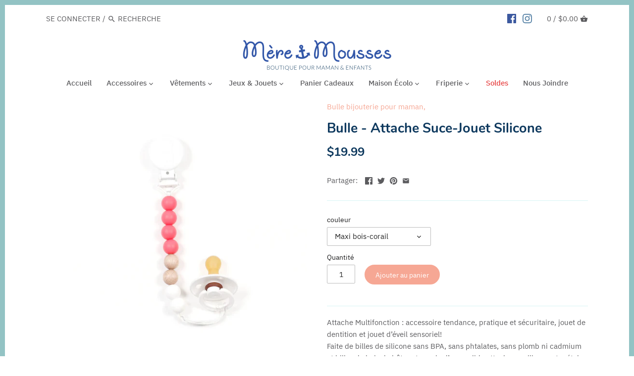

--- FILE ---
content_type: text/html; charset=utf-8
request_url: https://www.mereetmousses.com/products/136
body_size: 25610
content:
<!doctype html>
<html class="no-js" lang="fr">
<head>

	<!-- Google Tag Manager -->
	<script>(function(w,d,s,l,i){w[l]=w[l]||[];w[l].push({'gtm.start':
	new Date().getTime(),event:'gtm.js'});var f=d.getElementsByTagName(s)[0],
	j=d.createElement(s),dl=l!='dataLayer'?'&l='+l:'';j.async=true;j.src=
	'https://www.googletagmanager.com/gtm.js?id='+i+dl;f.parentNode.insertBefore(j,f);
	})(window,document,'script','dataLayer','GTM-WS9JWFV');</script>
	<!-- End Google Tag Manager -->

<!-- Global site tag (gtag.js) - Google Analytics -->
<script async src="https://www.googletagmanager.com/gtag/js?id=G-ZJ4H5RSL9Y"></script>
<script>
  window.dataLayer = window.dataLayer || [];
  function gtag(){dataLayer.push(arguments);}
  gtag('js', new Date());

  gtag('config', 'G-ZJ4H5RSL9Y');
</script>

  <!-- Canopy v2.8.1 -->
  <meta charset="utf-8" />
  <meta name="viewport" content="width=device-width,initial-scale=1.0" />
  <meta name="theme-color" content="#f6a794">
  <meta http-equiv="X-UA-Compatible" content="IE=edge,chrome=1">

  
  <link rel="shortcut icon" href="//www.mereetmousses.com/cdn/shop/files/M_M_Favicon.png?v=1613529063" type="image/png" />
  

  <title>
  Bulle - Attache Suce-Jouet Silicone | Mère &amp; Mousses
  </title>

  
  <meta name="description" content="Attache Multifonction : accessoire tendance, pratique et sécuritaire, jouet de dentition et jouet d’éveil sensoriel! Faite de billes de silicone sans BPA, sans phtalates, sans plomb ni cadmium et billes de bois de hêtre et munie d’une solide attache en silicone et métal avec revêtement de caoutchouc qui n’abîme pas les" />
  

  <link rel="canonical" href="https://www.mereetmousses.com/products/136" />

  


  <meta property="og:type" content="product" />
  <meta property="og:title" content="Bulle - Attache Suce-Jouet Silicone" />
  
  <meta property="og:image" content="http://www.mereetmousses.com/cdn/shop/products/Bulle-AS-mini-dijon_600x600.jpg?v=1613223944" />
  <meta property="og:image:secure_url" content="https://www.mereetmousses.com/cdn/shop/products/Bulle-AS-mini-dijon_600x600.jpg?v=1613223944" />
  
  <meta property="og:image" content="http://www.mereetmousses.com/cdn/shop/products/bulle-attache-suce-jouet-silicone-bulle-maxi-bois-aubergine-839756_600x600.jpg?v=1613223944" />
  <meta property="og:image:secure_url" content="https://www.mereetmousses.com/cdn/shop/products/bulle-attache-suce-jouet-silicone-bulle-maxi-bois-aubergine-839756_600x600.jpg?v=1613223944" />
  
  <meta property="og:image" content="http://www.mereetmousses.com/cdn/shop/products/bulle-bijouterie-attache-suce-max-corail_600x600.jpg?v=1613223944" />
  <meta property="og:image:secure_url" content="https://www.mereetmousses.com/cdn/shop/products/bulle-bijouterie-attache-suce-max-corail_600x600.jpg?v=1613223944" />
  
  <meta property="og:image" content="http://www.mereetmousses.com/cdn/shop/products/bulle-attache-suce-jouet-silicone-bulle-maxi-bois-taupe-198576_600x600.jpg?v=1613223944" />
  <meta property="og:image:secure_url" content="https://www.mereetmousses.com/cdn/shop/products/bulle-attache-suce-jouet-silicone-bulle-maxi-bois-taupe-198576_600x600.jpg?v=1613223944" />
  
  <meta property="og:image" content="http://www.mereetmousses.com/cdn/shop/products/Bulle-Mini-Bois-Gris-1_600x600.jpg?v=1616792188" />
  <meta property="og:image:secure_url" content="https://www.mereetmousses.com/cdn/shop/products/Bulle-Mini-Bois-Gris-1_600x600.jpg?v=1616792188" />
  
  <meta property="og:image" content="http://www.mereetmousses.com/cdn/shop/products/bulle-bijouterie-attache-suce-mini-bois-menthe_600x600.jpg?v=1616792186" />
  <meta property="og:image:secure_url" content="https://www.mereetmousses.com/cdn/shop/products/bulle-bijouterie-attache-suce-mini-bois-menthe_600x600.jpg?v=1616792186" />
  
  <meta property="og:image" content="http://www.mereetmousses.com/cdn/shop/products/bulle-attache-suce-jouet-silicone-bulle-mini-or-rose-vieux-rose-perle-855366_600x600.jpg?v=1613223944" />
  <meta property="og:image:secure_url" content="https://www.mereetmousses.com/cdn/shop/products/bulle-attache-suce-jouet-silicone-bulle-mini-or-rose-vieux-rose-perle-855366_600x600.jpg?v=1613223944" />
  
  <meta property="og:image" content="http://www.mereetmousses.com/cdn/shop/products/bulle-attache-suce-jouet-silicone-bulle-fleur-lavande-perle-blanc-397303_600x600.jpg?v=1613223944" />
  <meta property="og:image:secure_url" content="https://www.mereetmousses.com/cdn/shop/products/bulle-attache-suce-jouet-silicone-bulle-fleur-lavande-perle-blanc-397303_600x600.jpg?v=1613223944" />
  
  <meta property="og:price:amount" content="19.99" />
  <meta property="og:price:currency" content="CAD" />



<meta property="og:description" content="Attache Multifonction : accessoire tendance, pratique et sécuritaire, jouet de dentition et jouet d’éveil sensoriel! Faite de billes de silicone sans BPA, sans phtalates, sans plomb ni cadmium et billes de bois de hêtre et munie d’une solide attache en silicone et métal avec revêtement de caoutchouc qui n’abîme pas les" />

<meta property="og:url" content="https://www.mereetmousses.com/products/136" />
<meta property="og:site_name" content="Mère &amp; Mousses" />

  


  <meta name="twitter:card" content="summary">


  <meta name="twitter:title" content="Bulle - Attache Suce-Jouet Silicone">
  <meta name="twitter:description" content="Attache Multifonction : accessoire tendance, pratique et sécuritaire, jouet de dentition et jouet d’éveil sensoriel! Faite de billes de silicone sans BPA, sans phtalates, sans plomb ni cadmium et bill">
  <meta name="twitter:image" content="https://www.mereetmousses.com/cdn/shop/products/Bulle-AS-mini-dijon_grande.jpg?v=1613223944">
  <meta name="twitter:image:width" content="600">
  <meta name="twitter:image:height" content="600">


  <link href="//www.mereetmousses.com/cdn/shop/t/8/assets/styles.scss.css?v=8984495104695315681703094057" rel="stylesheet" type="text/css" media="all" />

  <script src="//ajax.googleapis.com/ajax/libs/jquery/1.9.1/jquery.min.js" type="text/javascript"></script>

  


  <script>window.performance && window.performance.mark && window.performance.mark('shopify.content_for_header.start');</script><meta name="google-site-verification" content="_sR_v-8RN_djvZdwKQfDsFFCwRxSv_ngisLLnWESypY">
<meta name="facebook-domain-verification" content="5tf9ed6lwhol6h19vcwmmoyumhku54">
<meta name="facebook-domain-verification" content="26xmzyes1j0kyv893tq7x2grn3ytxp">
<meta id="shopify-digital-wallet" name="shopify-digital-wallet" content="/17699897444/digital_wallets/dialog">
<meta name="shopify-checkout-api-token" content="37bec7227cbd6a80013b8974450105bd">
<meta id="in-context-paypal-metadata" data-shop-id="17699897444" data-venmo-supported="false" data-environment="production" data-locale="fr_FR" data-paypal-v4="true" data-currency="CAD">
<link rel="alternate" type="application/json+oembed" href="https://www.mereetmousses.com/products/136.oembed">
<script async="async" src="/checkouts/internal/preloads.js?locale=fr-CA"></script>
<link rel="preconnect" href="https://shop.app" crossorigin="anonymous">
<script async="async" src="https://shop.app/checkouts/internal/preloads.js?locale=fr-CA&shop_id=17699897444" crossorigin="anonymous"></script>
<script id="apple-pay-shop-capabilities" type="application/json">{"shopId":17699897444,"countryCode":"CA","currencyCode":"CAD","merchantCapabilities":["supports3DS"],"merchantId":"gid:\/\/shopify\/Shop\/17699897444","merchantName":"Mère \u0026 Mousses","requiredBillingContactFields":["postalAddress","email"],"requiredShippingContactFields":["postalAddress","email"],"shippingType":"shipping","supportedNetworks":["visa","masterCard","amex","discover","interac","jcb"],"total":{"type":"pending","label":"Mère \u0026 Mousses","amount":"1.00"},"shopifyPaymentsEnabled":true,"supportsSubscriptions":true}</script>
<script id="shopify-features" type="application/json">{"accessToken":"37bec7227cbd6a80013b8974450105bd","betas":["rich-media-storefront-analytics"],"domain":"www.mereetmousses.com","predictiveSearch":true,"shopId":17699897444,"locale":"fr"}</script>
<script>var Shopify = Shopify || {};
Shopify.shop = "mere-mousses.myshopify.com";
Shopify.locale = "fr";
Shopify.currency = {"active":"CAD","rate":"1.0"};
Shopify.country = "CA";
Shopify.theme = {"name":"Copy of Canopy","id":67945857124,"schema_name":"Canopy","schema_version":"2.8.1","theme_store_id":732,"role":"main"};
Shopify.theme.handle = "null";
Shopify.theme.style = {"id":null,"handle":null};
Shopify.cdnHost = "www.mereetmousses.com/cdn";
Shopify.routes = Shopify.routes || {};
Shopify.routes.root = "/";</script>
<script type="module">!function(o){(o.Shopify=o.Shopify||{}).modules=!0}(window);</script>
<script>!function(o){function n(){var o=[];function n(){o.push(Array.prototype.slice.apply(arguments))}return n.q=o,n}var t=o.Shopify=o.Shopify||{};t.loadFeatures=n(),t.autoloadFeatures=n()}(window);</script>
<script>
  window.ShopifyPay = window.ShopifyPay || {};
  window.ShopifyPay.apiHost = "shop.app\/pay";
  window.ShopifyPay.redirectState = null;
</script>
<script id="shop-js-analytics" type="application/json">{"pageType":"product"}</script>
<script defer="defer" async type="module" src="//www.mereetmousses.com/cdn/shopifycloud/shop-js/modules/v2/client.init-shop-cart-sync_Lpn8ZOi5.fr.esm.js"></script>
<script defer="defer" async type="module" src="//www.mereetmousses.com/cdn/shopifycloud/shop-js/modules/v2/chunk.common_X4Hu3kma.esm.js"></script>
<script defer="defer" async type="module" src="//www.mereetmousses.com/cdn/shopifycloud/shop-js/modules/v2/chunk.modal_BV0V5IrV.esm.js"></script>
<script type="module">
  await import("//www.mereetmousses.com/cdn/shopifycloud/shop-js/modules/v2/client.init-shop-cart-sync_Lpn8ZOi5.fr.esm.js");
await import("//www.mereetmousses.com/cdn/shopifycloud/shop-js/modules/v2/chunk.common_X4Hu3kma.esm.js");
await import("//www.mereetmousses.com/cdn/shopifycloud/shop-js/modules/v2/chunk.modal_BV0V5IrV.esm.js");

  window.Shopify.SignInWithShop?.initShopCartSync?.({"fedCMEnabled":true,"windoidEnabled":true});

</script>
<script>
  window.Shopify = window.Shopify || {};
  if (!window.Shopify.featureAssets) window.Shopify.featureAssets = {};
  window.Shopify.featureAssets['shop-js'] = {"shop-cart-sync":["modules/v2/client.shop-cart-sync_hBo3gat_.fr.esm.js","modules/v2/chunk.common_X4Hu3kma.esm.js","modules/v2/chunk.modal_BV0V5IrV.esm.js"],"init-fed-cm":["modules/v2/client.init-fed-cm_BoVeauXL.fr.esm.js","modules/v2/chunk.common_X4Hu3kma.esm.js","modules/v2/chunk.modal_BV0V5IrV.esm.js"],"init-shop-email-lookup-coordinator":["modules/v2/client.init-shop-email-lookup-coordinator_CX4-Y-CZ.fr.esm.js","modules/v2/chunk.common_X4Hu3kma.esm.js","modules/v2/chunk.modal_BV0V5IrV.esm.js"],"init-windoid":["modules/v2/client.init-windoid_iuUmw7cp.fr.esm.js","modules/v2/chunk.common_X4Hu3kma.esm.js","modules/v2/chunk.modal_BV0V5IrV.esm.js"],"shop-button":["modules/v2/client.shop-button_DumFxEIo.fr.esm.js","modules/v2/chunk.common_X4Hu3kma.esm.js","modules/v2/chunk.modal_BV0V5IrV.esm.js"],"shop-cash-offers":["modules/v2/client.shop-cash-offers_BPdnZcGX.fr.esm.js","modules/v2/chunk.common_X4Hu3kma.esm.js","modules/v2/chunk.modal_BV0V5IrV.esm.js"],"shop-toast-manager":["modules/v2/client.shop-toast-manager_sjv6XvZD.fr.esm.js","modules/v2/chunk.common_X4Hu3kma.esm.js","modules/v2/chunk.modal_BV0V5IrV.esm.js"],"init-shop-cart-sync":["modules/v2/client.init-shop-cart-sync_Lpn8ZOi5.fr.esm.js","modules/v2/chunk.common_X4Hu3kma.esm.js","modules/v2/chunk.modal_BV0V5IrV.esm.js"],"init-customer-accounts-sign-up":["modules/v2/client.init-customer-accounts-sign-up_DQVKlaja.fr.esm.js","modules/v2/client.shop-login-button_DkHUpD44.fr.esm.js","modules/v2/chunk.common_X4Hu3kma.esm.js","modules/v2/chunk.modal_BV0V5IrV.esm.js"],"pay-button":["modules/v2/client.pay-button_DN6Ek-nh.fr.esm.js","modules/v2/chunk.common_X4Hu3kma.esm.js","modules/v2/chunk.modal_BV0V5IrV.esm.js"],"init-customer-accounts":["modules/v2/client.init-customer-accounts_BQOJrVdv.fr.esm.js","modules/v2/client.shop-login-button_DkHUpD44.fr.esm.js","modules/v2/chunk.common_X4Hu3kma.esm.js","modules/v2/chunk.modal_BV0V5IrV.esm.js"],"avatar":["modules/v2/client.avatar_BTnouDA3.fr.esm.js"],"init-shop-for-new-customer-accounts":["modules/v2/client.init-shop-for-new-customer-accounts_DW7xpOCZ.fr.esm.js","modules/v2/client.shop-login-button_DkHUpD44.fr.esm.js","modules/v2/chunk.common_X4Hu3kma.esm.js","modules/v2/chunk.modal_BV0V5IrV.esm.js"],"shop-follow-button":["modules/v2/client.shop-follow-button_CXr7UFuQ.fr.esm.js","modules/v2/chunk.common_X4Hu3kma.esm.js","modules/v2/chunk.modal_BV0V5IrV.esm.js"],"checkout-modal":["modules/v2/client.checkout-modal_CXg0VCPn.fr.esm.js","modules/v2/chunk.common_X4Hu3kma.esm.js","modules/v2/chunk.modal_BV0V5IrV.esm.js"],"shop-login-button":["modules/v2/client.shop-login-button_DkHUpD44.fr.esm.js","modules/v2/chunk.common_X4Hu3kma.esm.js","modules/v2/chunk.modal_BV0V5IrV.esm.js"],"lead-capture":["modules/v2/client.lead-capture_C9SxlK5K.fr.esm.js","modules/v2/chunk.common_X4Hu3kma.esm.js","modules/v2/chunk.modal_BV0V5IrV.esm.js"],"shop-login":["modules/v2/client.shop-login_DQBEMTrD.fr.esm.js","modules/v2/chunk.common_X4Hu3kma.esm.js","modules/v2/chunk.modal_BV0V5IrV.esm.js"],"payment-terms":["modules/v2/client.payment-terms_CokxZuo0.fr.esm.js","modules/v2/chunk.common_X4Hu3kma.esm.js","modules/v2/chunk.modal_BV0V5IrV.esm.js"]};
</script>
<script>(function() {
  var isLoaded = false;
  function asyncLoad() {
    if (isLoaded) return;
    isLoaded = true;
    var urls = ["https:\/\/instafeed.nfcube.com\/cdn\/a35539438df2423d3c11823fdde7e6f9.js?shop=mere-mousses.myshopify.com"];
    for (var i = 0; i < urls.length; i++) {
      var s = document.createElement('script');
      s.type = 'text/javascript';
      s.async = true;
      s.src = urls[i];
      var x = document.getElementsByTagName('script')[0];
      x.parentNode.insertBefore(s, x);
    }
  };
  if(window.attachEvent) {
    window.attachEvent('onload', asyncLoad);
  } else {
    window.addEventListener('load', asyncLoad, false);
  }
})();</script>
<script id="__st">var __st={"a":17699897444,"offset":-18000,"reqid":"4057615e-ae6e-4d20-b459-e03033754690-1769764464","pageurl":"www.mereetmousses.com\/products\/136","u":"e8f1209519c5","p":"product","rtyp":"product","rid":2932128645220};</script>
<script>window.ShopifyPaypalV4VisibilityTracking = true;</script>
<script id="captcha-bootstrap">!function(){'use strict';const t='contact',e='account',n='new_comment',o=[[t,t],['blogs',n],['comments',n],[t,'customer']],c=[[e,'customer_login'],[e,'guest_login'],[e,'recover_customer_password'],[e,'create_customer']],r=t=>t.map((([t,e])=>`form[action*='/${t}']:not([data-nocaptcha='true']) input[name='form_type'][value='${e}']`)).join(','),a=t=>()=>t?[...document.querySelectorAll(t)].map((t=>t.form)):[];function s(){const t=[...o],e=r(t);return a(e)}const i='password',u='form_key',d=['recaptcha-v3-token','g-recaptcha-response','h-captcha-response',i],f=()=>{try{return window.sessionStorage}catch{return}},m='__shopify_v',_=t=>t.elements[u];function p(t,e,n=!1){try{const o=window.sessionStorage,c=JSON.parse(o.getItem(e)),{data:r}=function(t){const{data:e,action:n}=t;return t[m]||n?{data:e,action:n}:{data:t,action:n}}(c);for(const[e,n]of Object.entries(r))t.elements[e]&&(t.elements[e].value=n);n&&o.removeItem(e)}catch(o){console.error('form repopulation failed',{error:o})}}const l='form_type',E='cptcha';function T(t){t.dataset[E]=!0}const w=window,h=w.document,L='Shopify',v='ce_forms',y='captcha';let A=!1;((t,e)=>{const n=(g='f06e6c50-85a8-45c8-87d0-21a2b65856fe',I='https://cdn.shopify.com/shopifycloud/storefront-forms-hcaptcha/ce_storefront_forms_captcha_hcaptcha.v1.5.2.iife.js',D={infoText:'Protégé par hCaptcha',privacyText:'Confidentialité',termsText:'Conditions'},(t,e,n)=>{const o=w[L][v],c=o.bindForm;if(c)return c(t,g,e,D).then(n);var r;o.q.push([[t,g,e,D],n]),r=I,A||(h.body.append(Object.assign(h.createElement('script'),{id:'captcha-provider',async:!0,src:r})),A=!0)});var g,I,D;w[L]=w[L]||{},w[L][v]=w[L][v]||{},w[L][v].q=[],w[L][y]=w[L][y]||{},w[L][y].protect=function(t,e){n(t,void 0,e),T(t)},Object.freeze(w[L][y]),function(t,e,n,w,h,L){const[v,y,A,g]=function(t,e,n){const i=e?o:[],u=t?c:[],d=[...i,...u],f=r(d),m=r(i),_=r(d.filter((([t,e])=>n.includes(e))));return[a(f),a(m),a(_),s()]}(w,h,L),I=t=>{const e=t.target;return e instanceof HTMLFormElement?e:e&&e.form},D=t=>v().includes(t);t.addEventListener('submit',(t=>{const e=I(t);if(!e)return;const n=D(e)&&!e.dataset.hcaptchaBound&&!e.dataset.recaptchaBound,o=_(e),c=g().includes(e)&&(!o||!o.value);(n||c)&&t.preventDefault(),c&&!n&&(function(t){try{if(!f())return;!function(t){const e=f();if(!e)return;const n=_(t);if(!n)return;const o=n.value;o&&e.removeItem(o)}(t);const e=Array.from(Array(32),(()=>Math.random().toString(36)[2])).join('');!function(t,e){_(t)||t.append(Object.assign(document.createElement('input'),{type:'hidden',name:u})),t.elements[u].value=e}(t,e),function(t,e){const n=f();if(!n)return;const o=[...t.querySelectorAll(`input[type='${i}']`)].map((({name:t})=>t)),c=[...d,...o],r={};for(const[a,s]of new FormData(t).entries())c.includes(a)||(r[a]=s);n.setItem(e,JSON.stringify({[m]:1,action:t.action,data:r}))}(t,e)}catch(e){console.error('failed to persist form',e)}}(e),e.submit())}));const S=(t,e)=>{t&&!t.dataset[E]&&(n(t,e.some((e=>e===t))),T(t))};for(const o of['focusin','change'])t.addEventListener(o,(t=>{const e=I(t);D(e)&&S(e,y())}));const B=e.get('form_key'),M=e.get(l),P=B&&M;t.addEventListener('DOMContentLoaded',(()=>{const t=y();if(P)for(const e of t)e.elements[l].value===M&&p(e,B);[...new Set([...A(),...v().filter((t=>'true'===t.dataset.shopifyCaptcha))])].forEach((e=>S(e,t)))}))}(h,new URLSearchParams(w.location.search),n,t,e,['guest_login'])})(!0,!0)}();</script>
<script integrity="sha256-4kQ18oKyAcykRKYeNunJcIwy7WH5gtpwJnB7kiuLZ1E=" data-source-attribution="shopify.loadfeatures" defer="defer" src="//www.mereetmousses.com/cdn/shopifycloud/storefront/assets/storefront/load_feature-a0a9edcb.js" crossorigin="anonymous"></script>
<script crossorigin="anonymous" defer="defer" src="//www.mereetmousses.com/cdn/shopifycloud/storefront/assets/shopify_pay/storefront-65b4c6d7.js?v=20250812"></script>
<script data-source-attribution="shopify.dynamic_checkout.dynamic.init">var Shopify=Shopify||{};Shopify.PaymentButton=Shopify.PaymentButton||{isStorefrontPortableWallets:!0,init:function(){window.Shopify.PaymentButton.init=function(){};var t=document.createElement("script");t.src="https://www.mereetmousses.com/cdn/shopifycloud/portable-wallets/latest/portable-wallets.fr.js",t.type="module",document.head.appendChild(t)}};
</script>
<script data-source-attribution="shopify.dynamic_checkout.buyer_consent">
  function portableWalletsHideBuyerConsent(e){var t=document.getElementById("shopify-buyer-consent"),n=document.getElementById("shopify-subscription-policy-button");t&&n&&(t.classList.add("hidden"),t.setAttribute("aria-hidden","true"),n.removeEventListener("click",e))}function portableWalletsShowBuyerConsent(e){var t=document.getElementById("shopify-buyer-consent"),n=document.getElementById("shopify-subscription-policy-button");t&&n&&(t.classList.remove("hidden"),t.removeAttribute("aria-hidden"),n.addEventListener("click",e))}window.Shopify?.PaymentButton&&(window.Shopify.PaymentButton.hideBuyerConsent=portableWalletsHideBuyerConsent,window.Shopify.PaymentButton.showBuyerConsent=portableWalletsShowBuyerConsent);
</script>
<script data-source-attribution="shopify.dynamic_checkout.cart.bootstrap">document.addEventListener("DOMContentLoaded",(function(){function t(){return document.querySelector("shopify-accelerated-checkout-cart, shopify-accelerated-checkout")}if(t())Shopify.PaymentButton.init();else{new MutationObserver((function(e,n){t()&&(Shopify.PaymentButton.init(),n.disconnect())})).observe(document.body,{childList:!0,subtree:!0})}}));
</script>
<link id="shopify-accelerated-checkout-styles" rel="stylesheet" media="screen" href="https://www.mereetmousses.com/cdn/shopifycloud/portable-wallets/latest/accelerated-checkout-backwards-compat.css" crossorigin="anonymous">
<style id="shopify-accelerated-checkout-cart">
        #shopify-buyer-consent {
  margin-top: 1em;
  display: inline-block;
  width: 100%;
}

#shopify-buyer-consent.hidden {
  display: none;
}

#shopify-subscription-policy-button {
  background: none;
  border: none;
  padding: 0;
  text-decoration: underline;
  font-size: inherit;
  cursor: pointer;
}

#shopify-subscription-policy-button::before {
  box-shadow: none;
}

      </style>

<script>window.performance && window.performance.mark && window.performance.mark('shopify.content_for_header.end');</script>

  <script>
    document.documentElement.className = document.documentElement.className.replace('no-js', '');
    Shopify.money_format = "${{amount}}";
    window.theme = window.theme || {};
    theme.jQuery = jQuery;
    theme.money_container = 'span.theme-money';
    theme.money_format = "${{amount}}";
  </script>
  <!-- QIKIFY NAVIGATOR START --> <script id="qikify-navigator"> 'use strict'; var shopifyCurrencyFormat = "${{amount}}"; var shopifyLinkLists = [{ id: "main-menu", title: "Main menu", items: ["/","#","#","/pages/jeux-jouets","/collections/panier-cadeaux","/pages/maison-ecolo","#","/collections/soldes","/pages/nous-joindre",], },{ id: "footer", title: "Footer menu", items: ["/search","/pages/vetements-en-consignation","/policies/terms-of-service","/policies/refund-policy",], },{ id: "180110032996-child-66dfe7c4778a0605ccd1a35c83ccb713-legacy-accessoires", title: "Accessoires", items: ["/pages/accessoires-pour-enfant","/pages/accessoires-pour-maman",], },{ id: "186808205412-child-89e75d033d47c83de25ced34004e81e8-legacy-enfant", title: "Enfant", items: ["/collections/bain","/collections/couches","/collections/dodo-bebe","/collections/repas","/collections/soins-enfant","/collections/au-soleil-enfant","/collections/en-voiture-enfant","/collections/dentition","/collections/tatouage",], },{ id: "186683195492-child-84315cc650cf1a462d9c7d74991c35dc-legacy-vetements", title: "Vêtements", items: ["/pages/vetements-pour-enfants","/pages/vetements-pour-maman",], },{ id: "186808762468-child-0cab4122884549ddea3770e2ebbcbb2f-legacy-enfant", title: "Enfant", items: ["/collections/accesoires-vetements-pour-enfant","/collections/de-jour","/collections/de-nuit","/collections/exterieur-1","/collections/maillot-de-bain",], },{ id: "186808795236-child-25bfb4609f92f6a3ccd0c11c914d38dc-legacy-maman", title: "Maman", items: ["/collections/accessoires-maternite-vetements-6","/collections/vetements-allaitement","/collections/maternite","/collections/sous-vetements",], },{ id: "186683228260-child-588dea0e2c61ba0a79d285299caa904a-legacy-jeux-jouets", title: "Jeux & Jouets", items: ["/collections/bricolage","/collections/eveil","/collections/jeux-educatifs","/collections/outils-educatifs","/collections/peluches",], },{ id: "221958111332-child-78c70375ea153fb4973b3d97b5dcca9a-legacy-maman", title: "Maman", items: ["/collections/allaitement-accessoires","/collections/bijoux","/collections/masques","/collections/portage","/collections/sac-a-couches","/collections/soins-maternite",], },{ id: "accessoires-pour-bebe", title: "Accessoires pour Bébé", items: ["/collections/bain","/collections/couches","/collections/dodo-bebe","/collections/repas","/collections/sortie-bebe-1","/collections/dentition",], },{ id: "vetements-pour-enfants", title: "Vêtements pour Enfant", items: ["/collections/haut-enfant","/collections/pantalons-enfant","/collections/pyjama-enfant","/collections/maillot-de-bain","/collections/manteau",], },{ id: "accessoires-pour-enfant", title: "Accessoires pour Enfant", items: ["/collections/au-soleil-enfant","/collections/bain","/collections/couches","/collections/dodo-bebe","/collections/repas","/collections/soins-enfant","/collections/en-voiture-enfant","/collections/tatouage",], },{ id: "accessoires-pour-maman", title: " Accessoires pour Maman", items: ["/collections/bijoux","/collections/allaitement-accessoires","/collections/portage","/collections/sac-a-couches","/collections/soins-maternite","/collections/masques",], },{ id: "vetements-pour-maman", title: "Vêtements pour Maman", items: ["/collections/sous-vetements","/collections/maternite","/collections/vetements-allaitement","/collections/accessoires-maternite-vetements-6",], },{ id: "jeux-jouets", title: "Jeux & Jouets", items: ["/collections/bricolage","/collections/eveil","/collections/jeux-educatifs","/collections/outils-educatifs","/collections/peluches",], },{ id: "footer-menu-2", title: "Footer Menu 2", items: ["/pages/souci-eco-responsable","/pages/notre-histoire",], },{ id: "footer-menu-3", title: "Footer Menu 3", items: ["/pages/nous-joindre","/pages/conditions-generales",], },{ id: "maison-ecolo", title: "Maison Écolo", items: ["/collections/corps","/collections/entretien-maison","/collections/lessive","/collections/livres","/collections/lunch","/collections/pharmacie-verte","/collections/rangement",], },{ id: "186683261028-child-5765831f717f68f1d6a134165a528c96-legacy-maison-ecolo", title: "Maison Écolo ", items: ["/collections/corps","/collections/entretien-maison","/collections/lessive","/collections/livres","/collections/lunch","/collections/masques","/collections/pharmacie-verte","/collections/rangement",], },{ id: "friperie", title: "Friperie", items: ["/collections/bottes-souliers","/collections/manteaux","/collections/vetements","/collections/maillot-de-bain-friperie",], },{ id: "paniers-cadeaux", title: "Paniers Cadeaux", items: [], },{ id: "427966857371-child-f72792572cf78656796b2941b5096c30-legacy-friperie", title: "Friperie", items: ["/collections/bottes-souliers","/collections/chapeau-friperie","/collections/maillot-de-bain-friperie","/collections/manteaux","/collections/pyjama-cache-couche-friperie","/collections/vetements",], },{ id: "customer-account-main-menu", title: "Menu principal du compte client", items: ["/","https://shopify.com/17699897444/account/orders?locale=fr&region_country=CA",], },]; window.shopifyLinkLists = shopifyLinkLists; window.shopifyCurrencyFormat = shopifyCurrencyFormat; </script> <!-- QIKIFY NAVIGATOR END -->
  <script src="//www.mereetmousses.com/cdn/shop/t/8/assets/qikify-smartmenu-data.js?v=160966447470595968261555005623" type="text/javascript"></script>
  <script type="text/javascript" src="//www.mereetmousses.com/cdn/shop/t/8/assets/qikify-smartmenu-v3.min.js?shop=mere-mousses.myshopify.com&v=130099072630025515541555005624" defer="defer"></script>
    <link href="https://monorail-edge.shopifysvc.com" rel="dns-prefetch">
<script>(function(){if ("sendBeacon" in navigator && "performance" in window) {try {var session_token_from_headers = performance.getEntriesByType('navigation')[0].serverTiming.find(x => x.name == '_s').description;} catch {var session_token_from_headers = undefined;}var session_cookie_matches = document.cookie.match(/_shopify_s=([^;]*)/);var session_token_from_cookie = session_cookie_matches && session_cookie_matches.length === 2 ? session_cookie_matches[1] : "";var session_token = session_token_from_headers || session_token_from_cookie || "";function handle_abandonment_event(e) {var entries = performance.getEntries().filter(function(entry) {return /monorail-edge.shopifysvc.com/.test(entry.name);});if (!window.abandonment_tracked && entries.length === 0) {window.abandonment_tracked = true;var currentMs = Date.now();var navigation_start = performance.timing.navigationStart;var payload = {shop_id: 17699897444,url: window.location.href,navigation_start,duration: currentMs - navigation_start,session_token,page_type: "product"};window.navigator.sendBeacon("https://monorail-edge.shopifysvc.com/v1/produce", JSON.stringify({schema_id: "online_store_buyer_site_abandonment/1.1",payload: payload,metadata: {event_created_at_ms: currentMs,event_sent_at_ms: currentMs}}));}}window.addEventListener('pagehide', handle_abandonment_event);}}());</script>
<script id="web-pixels-manager-setup">(function e(e,d,r,n,o){if(void 0===o&&(o={}),!Boolean(null===(a=null===(i=window.Shopify)||void 0===i?void 0:i.analytics)||void 0===a?void 0:a.replayQueue)){var i,a;window.Shopify=window.Shopify||{};var t=window.Shopify;t.analytics=t.analytics||{};var s=t.analytics;s.replayQueue=[],s.publish=function(e,d,r){return s.replayQueue.push([e,d,r]),!0};try{self.performance.mark("wpm:start")}catch(e){}var l=function(){var e={modern:/Edge?\/(1{2}[4-9]|1[2-9]\d|[2-9]\d{2}|\d{4,})\.\d+(\.\d+|)|Firefox\/(1{2}[4-9]|1[2-9]\d|[2-9]\d{2}|\d{4,})\.\d+(\.\d+|)|Chrom(ium|e)\/(9{2}|\d{3,})\.\d+(\.\d+|)|(Maci|X1{2}).+ Version\/(15\.\d+|(1[6-9]|[2-9]\d|\d{3,})\.\d+)([,.]\d+|)( \(\w+\)|)( Mobile\/\w+|) Safari\/|Chrome.+OPR\/(9{2}|\d{3,})\.\d+\.\d+|(CPU[ +]OS|iPhone[ +]OS|CPU[ +]iPhone|CPU IPhone OS|CPU iPad OS)[ +]+(15[._]\d+|(1[6-9]|[2-9]\d|\d{3,})[._]\d+)([._]\d+|)|Android:?[ /-](13[3-9]|1[4-9]\d|[2-9]\d{2}|\d{4,})(\.\d+|)(\.\d+|)|Android.+Firefox\/(13[5-9]|1[4-9]\d|[2-9]\d{2}|\d{4,})\.\d+(\.\d+|)|Android.+Chrom(ium|e)\/(13[3-9]|1[4-9]\d|[2-9]\d{2}|\d{4,})\.\d+(\.\d+|)|SamsungBrowser\/([2-9]\d|\d{3,})\.\d+/,legacy:/Edge?\/(1[6-9]|[2-9]\d|\d{3,})\.\d+(\.\d+|)|Firefox\/(5[4-9]|[6-9]\d|\d{3,})\.\d+(\.\d+|)|Chrom(ium|e)\/(5[1-9]|[6-9]\d|\d{3,})\.\d+(\.\d+|)([\d.]+$|.*Safari\/(?![\d.]+ Edge\/[\d.]+$))|(Maci|X1{2}).+ Version\/(10\.\d+|(1[1-9]|[2-9]\d|\d{3,})\.\d+)([,.]\d+|)( \(\w+\)|)( Mobile\/\w+|) Safari\/|Chrome.+OPR\/(3[89]|[4-9]\d|\d{3,})\.\d+\.\d+|(CPU[ +]OS|iPhone[ +]OS|CPU[ +]iPhone|CPU IPhone OS|CPU iPad OS)[ +]+(10[._]\d+|(1[1-9]|[2-9]\d|\d{3,})[._]\d+)([._]\d+|)|Android:?[ /-](13[3-9]|1[4-9]\d|[2-9]\d{2}|\d{4,})(\.\d+|)(\.\d+|)|Mobile Safari.+OPR\/([89]\d|\d{3,})\.\d+\.\d+|Android.+Firefox\/(13[5-9]|1[4-9]\d|[2-9]\d{2}|\d{4,})\.\d+(\.\d+|)|Android.+Chrom(ium|e)\/(13[3-9]|1[4-9]\d|[2-9]\d{2}|\d{4,})\.\d+(\.\d+|)|Android.+(UC? ?Browser|UCWEB|U3)[ /]?(15\.([5-9]|\d{2,})|(1[6-9]|[2-9]\d|\d{3,})\.\d+)\.\d+|SamsungBrowser\/(5\.\d+|([6-9]|\d{2,})\.\d+)|Android.+MQ{2}Browser\/(14(\.(9|\d{2,})|)|(1[5-9]|[2-9]\d|\d{3,})(\.\d+|))(\.\d+|)|K[Aa][Ii]OS\/(3\.\d+|([4-9]|\d{2,})\.\d+)(\.\d+|)/},d=e.modern,r=e.legacy,n=navigator.userAgent;return n.match(d)?"modern":n.match(r)?"legacy":"unknown"}(),u="modern"===l?"modern":"legacy",c=(null!=n?n:{modern:"",legacy:""})[u],f=function(e){return[e.baseUrl,"/wpm","/b",e.hashVersion,"modern"===e.buildTarget?"m":"l",".js"].join("")}({baseUrl:d,hashVersion:r,buildTarget:u}),m=function(e){var d=e.version,r=e.bundleTarget,n=e.surface,o=e.pageUrl,i=e.monorailEndpoint;return{emit:function(e){var a=e.status,t=e.errorMsg,s=(new Date).getTime(),l=JSON.stringify({metadata:{event_sent_at_ms:s},events:[{schema_id:"web_pixels_manager_load/3.1",payload:{version:d,bundle_target:r,page_url:o,status:a,surface:n,error_msg:t},metadata:{event_created_at_ms:s}}]});if(!i)return console&&console.warn&&console.warn("[Web Pixels Manager] No Monorail endpoint provided, skipping logging."),!1;try{return self.navigator.sendBeacon.bind(self.navigator)(i,l)}catch(e){}var u=new XMLHttpRequest;try{return u.open("POST",i,!0),u.setRequestHeader("Content-Type","text/plain"),u.send(l),!0}catch(e){return console&&console.warn&&console.warn("[Web Pixels Manager] Got an unhandled error while logging to Monorail."),!1}}}}({version:r,bundleTarget:l,surface:e.surface,pageUrl:self.location.href,monorailEndpoint:e.monorailEndpoint});try{o.browserTarget=l,function(e){var d=e.src,r=e.async,n=void 0===r||r,o=e.onload,i=e.onerror,a=e.sri,t=e.scriptDataAttributes,s=void 0===t?{}:t,l=document.createElement("script"),u=document.querySelector("head"),c=document.querySelector("body");if(l.async=n,l.src=d,a&&(l.integrity=a,l.crossOrigin="anonymous"),s)for(var f in s)if(Object.prototype.hasOwnProperty.call(s,f))try{l.dataset[f]=s[f]}catch(e){}if(o&&l.addEventListener("load",o),i&&l.addEventListener("error",i),u)u.appendChild(l);else{if(!c)throw new Error("Did not find a head or body element to append the script");c.appendChild(l)}}({src:f,async:!0,onload:function(){if(!function(){var e,d;return Boolean(null===(d=null===(e=window.Shopify)||void 0===e?void 0:e.analytics)||void 0===d?void 0:d.initialized)}()){var d=window.webPixelsManager.init(e)||void 0;if(d){var r=window.Shopify.analytics;r.replayQueue.forEach((function(e){var r=e[0],n=e[1],o=e[2];d.publishCustomEvent(r,n,o)})),r.replayQueue=[],r.publish=d.publishCustomEvent,r.visitor=d.visitor,r.initialized=!0}}},onerror:function(){return m.emit({status:"failed",errorMsg:"".concat(f," has failed to load")})},sri:function(e){var d=/^sha384-[A-Za-z0-9+/=]+$/;return"string"==typeof e&&d.test(e)}(c)?c:"",scriptDataAttributes:o}),m.emit({status:"loading"})}catch(e){m.emit({status:"failed",errorMsg:(null==e?void 0:e.message)||"Unknown error"})}}})({shopId: 17699897444,storefrontBaseUrl: "https://www.mereetmousses.com",extensionsBaseUrl: "https://extensions.shopifycdn.com/cdn/shopifycloud/web-pixels-manager",monorailEndpoint: "https://monorail-edge.shopifysvc.com/unstable/produce_batch",surface: "storefront-renderer",enabledBetaFlags: ["2dca8a86"],webPixelsConfigList: [{"id":"566722808","configuration":"{\"config\":\"{\\\"pixel_id\\\":\\\"G-XVWXDYELQ1\\\",\\\"target_country\\\":\\\"CA\\\",\\\"gtag_events\\\":[{\\\"type\\\":\\\"search\\\",\\\"action_label\\\":\\\"G-XVWXDYELQ1\\\"},{\\\"type\\\":\\\"begin_checkout\\\",\\\"action_label\\\":\\\"G-XVWXDYELQ1\\\"},{\\\"type\\\":\\\"view_item\\\",\\\"action_label\\\":[\\\"G-XVWXDYELQ1\\\",\\\"MC-NFHEFTPYXZ\\\"]},{\\\"type\\\":\\\"purchase\\\",\\\"action_label\\\":[\\\"G-XVWXDYELQ1\\\",\\\"MC-NFHEFTPYXZ\\\"]},{\\\"type\\\":\\\"page_view\\\",\\\"action_label\\\":[\\\"G-XVWXDYELQ1\\\",\\\"MC-NFHEFTPYXZ\\\"]},{\\\"type\\\":\\\"add_payment_info\\\",\\\"action_label\\\":\\\"G-XVWXDYELQ1\\\"},{\\\"type\\\":\\\"add_to_cart\\\",\\\"action_label\\\":\\\"G-XVWXDYELQ1\\\"}],\\\"enable_monitoring_mode\\\":false}\"}","eventPayloadVersion":"v1","runtimeContext":"OPEN","scriptVersion":"b2a88bafab3e21179ed38636efcd8a93","type":"APP","apiClientId":1780363,"privacyPurposes":[],"dataSharingAdjustments":{"protectedCustomerApprovalScopes":["read_customer_address","read_customer_email","read_customer_name","read_customer_personal_data","read_customer_phone"]}},{"id":"193396984","configuration":"{\"pixel_id\":\"4184196231673867\",\"pixel_type\":\"facebook_pixel\",\"metaapp_system_user_token\":\"-\"}","eventPayloadVersion":"v1","runtimeContext":"OPEN","scriptVersion":"ca16bc87fe92b6042fbaa3acc2fbdaa6","type":"APP","apiClientId":2329312,"privacyPurposes":["ANALYTICS","MARKETING","SALE_OF_DATA"],"dataSharingAdjustments":{"protectedCustomerApprovalScopes":["read_customer_address","read_customer_email","read_customer_name","read_customer_personal_data","read_customer_phone"]}},{"id":"shopify-app-pixel","configuration":"{}","eventPayloadVersion":"v1","runtimeContext":"STRICT","scriptVersion":"0450","apiClientId":"shopify-pixel","type":"APP","privacyPurposes":["ANALYTICS","MARKETING"]},{"id":"shopify-custom-pixel","eventPayloadVersion":"v1","runtimeContext":"LAX","scriptVersion":"0450","apiClientId":"shopify-pixel","type":"CUSTOM","privacyPurposes":["ANALYTICS","MARKETING"]}],isMerchantRequest: false,initData: {"shop":{"name":"Mère \u0026 Mousses","paymentSettings":{"currencyCode":"CAD"},"myshopifyDomain":"mere-mousses.myshopify.com","countryCode":"CA","storefrontUrl":"https:\/\/www.mereetmousses.com"},"customer":null,"cart":null,"checkout":null,"productVariants":[{"price":{"amount":19.99,"currencyCode":"CAD"},"product":{"title":"Bulle - Attache Suce-Jouet Silicone","vendor":"Bulle bijouterie pour maman,","id":"2932128645220","untranslatedTitle":"Bulle - Attache Suce-Jouet Silicone","url":"\/products\/136","type":""},"id":"25442335293540","image":{"src":"\/\/www.mereetmousses.com\/cdn\/shop\/products\/Bulle-AS-mini-dijon.jpg?v=1613223944"},"sku":"","title":"Mini Dijon-Bois","untranslatedTitle":"Mini Dijon-Bois"},{"price":{"amount":19.99,"currencyCode":"CAD"},"product":{"title":"Bulle - Attache Suce-Jouet Silicone","vendor":"Bulle bijouterie pour maman,","id":"2932128645220","untranslatedTitle":"Bulle - Attache Suce-Jouet Silicone","url":"\/products\/136","type":""},"id":"32187494694956","image":{"src":"\/\/www.mereetmousses.com\/cdn\/shop\/products\/bulle-bijouterie-attache-suce-max-corail.jpg?v=1613223944"},"sku":"","title":"Maxi bois-corail","untranslatedTitle":"Maxi bois-corail"},{"price":{"amount":19.99,"currencyCode":"CAD"},"product":{"title":"Bulle - Attache Suce-Jouet Silicone","vendor":"Bulle bijouterie pour maman,","id":"2932128645220","untranslatedTitle":"Bulle - Attache Suce-Jouet Silicone","url":"\/products\/136","type":""},"id":"24738577940580","image":{"src":"\/\/www.mereetmousses.com\/cdn\/shop\/products\/bulle-attache-suce-jouet-silicone-bulle-maxi-bois-taupe-198576.jpg?v=1613223944"},"sku":"","title":"Maxi bois-taupe","untranslatedTitle":"Maxi bois-taupe"},{"price":{"amount":19.99,"currencyCode":"CAD"},"product":{"title":"Bulle - Attache Suce-Jouet Silicone","vendor":"Bulle bijouterie pour maman,","id":"2932128645220","untranslatedTitle":"Bulle - Attache Suce-Jouet Silicone","url":"\/products\/136","type":""},"id":"25442335228004","image":{"src":"\/\/www.mereetmousses.com\/cdn\/shop\/products\/bulle-attache-suce-jouet-silicone-bulle-maxi-bois-aubergine-839756.jpg?v=1613223944"},"sku":"","title":"Maxi bois-Framboise","untranslatedTitle":"Maxi bois-Framboise"},{"price":{"amount":19.99,"currencyCode":"CAD"},"product":{"title":"Bulle - Attache Suce-Jouet Silicone","vendor":"Bulle bijouterie pour maman,","id":"2932128645220","untranslatedTitle":"Bulle - Attache Suce-Jouet Silicone","url":"\/products\/136","type":""},"id":"29565350117420","image":{"src":"\/\/www.mereetmousses.com\/cdn\/shop\/products\/Bulle-Mini-Bois-Gris-1.jpg?v=1616792188"},"sku":"","title":"Mini- gris pâle et bois","untranslatedTitle":"Mini- gris pâle et bois"},{"price":{"amount":19.99,"currencyCode":"CAD"},"product":{"title":"Bulle - Attache Suce-Jouet Silicone","vendor":"Bulle bijouterie pour maman,","id":"2932128645220","untranslatedTitle":"Bulle - Attache Suce-Jouet Silicone","url":"\/products\/136","type":""},"id":"32187498823724","image":{"src":"\/\/www.mereetmousses.com\/cdn\/shop\/products\/bulle-bijouterie-attache-suce-mini-bois-menthe.jpg?v=1616792186"},"sku":"","title":"Mini bois-menthe","untranslatedTitle":"Mini bois-menthe"},{"price":{"amount":19.99,"currencyCode":"CAD"},"product":{"title":"Bulle - Attache Suce-Jouet Silicone","vendor":"Bulle bijouterie pour maman,","id":"2932128645220","untranslatedTitle":"Bulle - Attache Suce-Jouet Silicone","url":"\/products\/136","type":""},"id":"25442335359076","image":{"src":"\/\/www.mereetmousses.com\/cdn\/shop\/products\/bulle-attache-suce-jouet-silicone-bulle-mini-or-rose-vieux-rose-perle-855366.jpg?v=1613223944"},"sku":"","title":"Mini or rose-vieux rose-perle","untranslatedTitle":"Mini or rose-vieux rose-perle"},{"price":{"amount":19.99,"currencyCode":"CAD"},"product":{"title":"Bulle - Attache Suce-Jouet Silicone","vendor":"Bulle bijouterie pour maman,","id":"2932128645220","untranslatedTitle":"Bulle - Attache Suce-Jouet Silicone","url":"\/products\/136","type":""},"id":"25442335424612","image":{"src":"\/\/www.mereetmousses.com\/cdn\/shop\/products\/bulle-attache-suce-jouet-silicone-bulle-fleur-lavande-perle-blanc-397303.jpg?v=1613223944"},"sku":"","title":"Fleur lavande-perle-blanc","untranslatedTitle":"Fleur lavande-perle-blanc"}],"purchasingCompany":null},},"https://www.mereetmousses.com/cdn","1d2a099fw23dfb22ep557258f5m7a2edbae",{"modern":"","legacy":""},{"shopId":"17699897444","storefrontBaseUrl":"https:\/\/www.mereetmousses.com","extensionBaseUrl":"https:\/\/extensions.shopifycdn.com\/cdn\/shopifycloud\/web-pixels-manager","surface":"storefront-renderer","enabledBetaFlags":"[\"2dca8a86\"]","isMerchantRequest":"false","hashVersion":"1d2a099fw23dfb22ep557258f5m7a2edbae","publish":"custom","events":"[[\"page_viewed\",{}],[\"product_viewed\",{\"productVariant\":{\"price\":{\"amount\":19.99,\"currencyCode\":\"CAD\"},\"product\":{\"title\":\"Bulle - Attache Suce-Jouet Silicone\",\"vendor\":\"Bulle bijouterie pour maman,\",\"id\":\"2932128645220\",\"untranslatedTitle\":\"Bulle - Attache Suce-Jouet Silicone\",\"url\":\"\/products\/136\",\"type\":\"\"},\"id\":\"32187494694956\",\"image\":{\"src\":\"\/\/www.mereetmousses.com\/cdn\/shop\/products\/bulle-bijouterie-attache-suce-max-corail.jpg?v=1613223944\"},\"sku\":\"\",\"title\":\"Maxi bois-corail\",\"untranslatedTitle\":\"Maxi bois-corail\"}}]]"});</script><script>
  window.ShopifyAnalytics = window.ShopifyAnalytics || {};
  window.ShopifyAnalytics.meta = window.ShopifyAnalytics.meta || {};
  window.ShopifyAnalytics.meta.currency = 'CAD';
  var meta = {"product":{"id":2932128645220,"gid":"gid:\/\/shopify\/Product\/2932128645220","vendor":"Bulle bijouterie pour maman,","type":"","handle":"136","variants":[{"id":25442335293540,"price":1999,"name":"Bulle - Attache Suce-Jouet Silicone - Mini Dijon-Bois","public_title":"Mini Dijon-Bois","sku":""},{"id":32187494694956,"price":1999,"name":"Bulle - Attache Suce-Jouet Silicone - Maxi bois-corail","public_title":"Maxi bois-corail","sku":""},{"id":24738577940580,"price":1999,"name":"Bulle - Attache Suce-Jouet Silicone - Maxi bois-taupe","public_title":"Maxi bois-taupe","sku":""},{"id":25442335228004,"price":1999,"name":"Bulle - Attache Suce-Jouet Silicone - Maxi bois-Framboise","public_title":"Maxi bois-Framboise","sku":""},{"id":29565350117420,"price":1999,"name":"Bulle - Attache Suce-Jouet Silicone - Mini- gris pâle et bois","public_title":"Mini- gris pâle et bois","sku":""},{"id":32187498823724,"price":1999,"name":"Bulle - Attache Suce-Jouet Silicone - Mini bois-menthe","public_title":"Mini bois-menthe","sku":""},{"id":25442335359076,"price":1999,"name":"Bulle - Attache Suce-Jouet Silicone - Mini or rose-vieux rose-perle","public_title":"Mini or rose-vieux rose-perle","sku":""},{"id":25442335424612,"price":1999,"name":"Bulle - Attache Suce-Jouet Silicone - Fleur lavande-perle-blanc","public_title":"Fleur lavande-perle-blanc","sku":""}],"remote":false},"page":{"pageType":"product","resourceType":"product","resourceId":2932128645220,"requestId":"4057615e-ae6e-4d20-b459-e03033754690-1769764464"}};
  for (var attr in meta) {
    window.ShopifyAnalytics.meta[attr] = meta[attr];
  }
</script>
<script class="analytics">
  (function () {
    var customDocumentWrite = function(content) {
      var jquery = null;

      if (window.jQuery) {
        jquery = window.jQuery;
      } else if (window.Checkout && window.Checkout.$) {
        jquery = window.Checkout.$;
      }

      if (jquery) {
        jquery('body').append(content);
      }
    };

    var hasLoggedConversion = function(token) {
      if (token) {
        return document.cookie.indexOf('loggedConversion=' + token) !== -1;
      }
      return false;
    }

    var setCookieIfConversion = function(token) {
      if (token) {
        var twoMonthsFromNow = new Date(Date.now());
        twoMonthsFromNow.setMonth(twoMonthsFromNow.getMonth() + 2);

        document.cookie = 'loggedConversion=' + token + '; expires=' + twoMonthsFromNow;
      }
    }

    var trekkie = window.ShopifyAnalytics.lib = window.trekkie = window.trekkie || [];
    if (trekkie.integrations) {
      return;
    }
    trekkie.methods = [
      'identify',
      'page',
      'ready',
      'track',
      'trackForm',
      'trackLink'
    ];
    trekkie.factory = function(method) {
      return function() {
        var args = Array.prototype.slice.call(arguments);
        args.unshift(method);
        trekkie.push(args);
        return trekkie;
      };
    };
    for (var i = 0; i < trekkie.methods.length; i++) {
      var key = trekkie.methods[i];
      trekkie[key] = trekkie.factory(key);
    }
    trekkie.load = function(config) {
      trekkie.config = config || {};
      trekkie.config.initialDocumentCookie = document.cookie;
      var first = document.getElementsByTagName('script')[0];
      var script = document.createElement('script');
      script.type = 'text/javascript';
      script.onerror = function(e) {
        var scriptFallback = document.createElement('script');
        scriptFallback.type = 'text/javascript';
        scriptFallback.onerror = function(error) {
                var Monorail = {
      produce: function produce(monorailDomain, schemaId, payload) {
        var currentMs = new Date().getTime();
        var event = {
          schema_id: schemaId,
          payload: payload,
          metadata: {
            event_created_at_ms: currentMs,
            event_sent_at_ms: currentMs
          }
        };
        return Monorail.sendRequest("https://" + monorailDomain + "/v1/produce", JSON.stringify(event));
      },
      sendRequest: function sendRequest(endpointUrl, payload) {
        // Try the sendBeacon API
        if (window && window.navigator && typeof window.navigator.sendBeacon === 'function' && typeof window.Blob === 'function' && !Monorail.isIos12()) {
          var blobData = new window.Blob([payload], {
            type: 'text/plain'
          });

          if (window.navigator.sendBeacon(endpointUrl, blobData)) {
            return true;
          } // sendBeacon was not successful

        } // XHR beacon

        var xhr = new XMLHttpRequest();

        try {
          xhr.open('POST', endpointUrl);
          xhr.setRequestHeader('Content-Type', 'text/plain');
          xhr.send(payload);
        } catch (e) {
          console.log(e);
        }

        return false;
      },
      isIos12: function isIos12() {
        return window.navigator.userAgent.lastIndexOf('iPhone; CPU iPhone OS 12_') !== -1 || window.navigator.userAgent.lastIndexOf('iPad; CPU OS 12_') !== -1;
      }
    };
    Monorail.produce('monorail-edge.shopifysvc.com',
      'trekkie_storefront_load_errors/1.1',
      {shop_id: 17699897444,
      theme_id: 67945857124,
      app_name: "storefront",
      context_url: window.location.href,
      source_url: "//www.mereetmousses.com/cdn/s/trekkie.storefront.c59ea00e0474b293ae6629561379568a2d7c4bba.min.js"});

        };
        scriptFallback.async = true;
        scriptFallback.src = '//www.mereetmousses.com/cdn/s/trekkie.storefront.c59ea00e0474b293ae6629561379568a2d7c4bba.min.js';
        first.parentNode.insertBefore(scriptFallback, first);
      };
      script.async = true;
      script.src = '//www.mereetmousses.com/cdn/s/trekkie.storefront.c59ea00e0474b293ae6629561379568a2d7c4bba.min.js';
      first.parentNode.insertBefore(script, first);
    };
    trekkie.load(
      {"Trekkie":{"appName":"storefront","development":false,"defaultAttributes":{"shopId":17699897444,"isMerchantRequest":null,"themeId":67945857124,"themeCityHash":"14611067868730176330","contentLanguage":"fr","currency":"CAD","eventMetadataId":"18905ec8-37ab-4856-8e45-68ffc4712d51"},"isServerSideCookieWritingEnabled":true,"monorailRegion":"shop_domain","enabledBetaFlags":["65f19447","b5387b81"]},"Session Attribution":{},"S2S":{"facebookCapiEnabled":true,"source":"trekkie-storefront-renderer","apiClientId":580111}}
    );

    var loaded = false;
    trekkie.ready(function() {
      if (loaded) return;
      loaded = true;

      window.ShopifyAnalytics.lib = window.trekkie;

      var originalDocumentWrite = document.write;
      document.write = customDocumentWrite;
      try { window.ShopifyAnalytics.merchantGoogleAnalytics.call(this); } catch(error) {};
      document.write = originalDocumentWrite;

      window.ShopifyAnalytics.lib.page(null,{"pageType":"product","resourceType":"product","resourceId":2932128645220,"requestId":"4057615e-ae6e-4d20-b459-e03033754690-1769764464","shopifyEmitted":true});

      var match = window.location.pathname.match(/checkouts\/(.+)\/(thank_you|post_purchase)/)
      var token = match? match[1]: undefined;
      if (!hasLoggedConversion(token)) {
        setCookieIfConversion(token);
        window.ShopifyAnalytics.lib.track("Viewed Product",{"currency":"CAD","variantId":25442335293540,"productId":2932128645220,"productGid":"gid:\/\/shopify\/Product\/2932128645220","name":"Bulle - Attache Suce-Jouet Silicone - Mini Dijon-Bois","price":"19.99","sku":"","brand":"Bulle bijouterie pour maman,","variant":"Mini Dijon-Bois","category":"","nonInteraction":true,"remote":false},undefined,undefined,{"shopifyEmitted":true});
      window.ShopifyAnalytics.lib.track("monorail:\/\/trekkie_storefront_viewed_product\/1.1",{"currency":"CAD","variantId":25442335293540,"productId":2932128645220,"productGid":"gid:\/\/shopify\/Product\/2932128645220","name":"Bulle - Attache Suce-Jouet Silicone - Mini Dijon-Bois","price":"19.99","sku":"","brand":"Bulle bijouterie pour maman,","variant":"Mini Dijon-Bois","category":"","nonInteraction":true,"remote":false,"referer":"https:\/\/www.mereetmousses.com\/products\/136"});
      }
    });


        var eventsListenerScript = document.createElement('script');
        eventsListenerScript.async = true;
        eventsListenerScript.src = "//www.mereetmousses.com/cdn/shopifycloud/storefront/assets/shop_events_listener-3da45d37.js";
        document.getElementsByTagName('head')[0].appendChild(eventsListenerScript);

})();</script>
  <script>
  if (!window.ga || (window.ga && typeof window.ga !== 'function')) {
    window.ga = function ga() {
      (window.ga.q = window.ga.q || []).push(arguments);
      if (window.Shopify && window.Shopify.analytics && typeof window.Shopify.analytics.publish === 'function') {
        window.Shopify.analytics.publish("ga_stub_called", {}, {sendTo: "google_osp_migration"});
      }
      console.error("Shopify's Google Analytics stub called with:", Array.from(arguments), "\nSee https://help.shopify.com/manual/promoting-marketing/pixels/pixel-migration#google for more information.");
    };
    if (window.Shopify && window.Shopify.analytics && typeof window.Shopify.analytics.publish === 'function') {
      window.Shopify.analytics.publish("ga_stub_initialized", {}, {sendTo: "google_osp_migration"});
    }
  }
</script>
<script
  defer
  src="https://www.mereetmousses.com/cdn/shopifycloud/perf-kit/shopify-perf-kit-3.1.0.min.js"
  data-application="storefront-renderer"
  data-shop-id="17699897444"
  data-render-region="gcp-us-central1"
  data-page-type="product"
  data-theme-instance-id="67945857124"
  data-theme-name="Canopy"
  data-theme-version="2.8.1"
  data-monorail-region="shop_domain"
  data-resource-timing-sampling-rate="10"
  data-shs="true"
  data-shs-beacon="true"
  data-shs-export-with-fetch="true"
  data-shs-logs-sample-rate="1"
  data-shs-beacon-endpoint="https://www.mereetmousses.com/api/collect"
></script>
</head>

<body class="template-product">
  <div id="page-wrap">
    <div id="page-wrap-inner">
      <div id="page-wrap-content">
        <div class="container">
          <div id="shopify-section-header" class="shopify-section"><style type="text/css">

  .logo img,
  #page-footer .logo-column img {
    width: 300px;
  }


  .nav-item-link--featured,
  .main-nav .nav-item .nav-item-link.nav-item-link--featured {
    color: #e64040;
  }

</style>






<div class="page-header layout-center " data-section-type="header">
  <div id="toolbar" class="toolbar cf">
    <span class="mobile-toolbar">
      <a class="toggle-mob-nav" href="#" aria-controls="mobile-nav" aria-label="Ouvrir navigation"><svg fill="#000000" height="24" viewBox="0 0 24 24" width="24" xmlns="http://www.w3.org/2000/svg">
    <path d="M0 0h24v24H0z" fill="none"/>
    <path d="M3 18h18v-2H3v2zm0-5h18v-2H3v2zm0-7v2h18V6H3z"/>
</svg></a>
      
    </span>

    
    <span class="toolbar-links">
      
      
      <a href="/account/login" id="customer_login_link">Se connecter</a>
      
      
      <span class="divider">/</span>
      
      
      <form class="search-form" action="/search" method="get">
        <input type="hidden" name="type" value="product" />
        <button type="submit"><svg fill="#000000" height="24" viewBox="0 0 24 24" width="24" xmlns="http://www.w3.org/2000/svg">
  <title>Search</title>
  <path d="M15.5 14h-.79l-.28-.27C15.41 12.59 16 11.11 16 9.5 16 5.91 13.09 3 9.5 3S3 5.91 3 9.5 5.91 16 9.5 16c1.61 0 3.09-.59 4.23-1.57l.27.28v.79l5 4.99L20.49 19l-4.99-5zm-6 0C7.01 14 5 11.99 5 9.5S7.01 5 9.5 5 14 7.01 14 9.5 11.99 14 9.5 14z"/>
  <path d="M0 0h24v24H0z" fill="none"/>
</svg></button>
        <input type="text" name="q" placeholder="Recherche"/>
      </form>
      
    </span>
    

    <span class="toolbar-cart">
      <a class="current-cart toggle-cart-summary" href="/cart">
        <span class="beside-svg">0 / <span class="theme-money">$0.00</span></span>
        <svg fill="#000000" height="24" viewBox="0 0 24 24" width="24" xmlns="http://www.w3.org/2000/svg">
  <title>Cart</title>
  <path d="M0 0h24v24H0z" fill="none"/>
  <path d="M17.21 9l-4.38-6.56c-.19-.28-.51-.42-.83-.42-.32 0-.64.14-.83.43L6.79 9H2c-.55 0-1 .45-1 1 0 .09.01.18.04.27l2.54 9.27c.23.84 1 1.46 1.92 1.46h13c.92 0 1.69-.62 1.93-1.46l2.54-9.27L23 10c0-.55-.45-1-1-1h-4.79zM9 9l3-4.4L15 9H9zm3 8c-1.1 0-2-.9-2-2s.9-2 2-2 2 .9 2 2-.9 2-2 2z"/>
</svg>
      </a>
      

    </span>

    
    <span class="toolbar-social">
      <ul class="social-links plain">
    
    
    <li><a title="Facebook" class="facebook" target="_blank" href="https://www.facebook.com/mereetmousses/"><svg width="48px" height="48px" viewBox="0 0 48 48" version="1.1" xmlns="http://www.w3.org/2000/svg" xmlns:xlink="http://www.w3.org/1999/xlink">
    <title>Facebook</title>
    <defs></defs>
    <g id="Icons" stroke="none" stroke-width="1" fill="none" fill-rule="evenodd">
        <g id="Black" transform="translate(-325.000000, -295.000000)" fill="#000000">
            <path d="M350.638355,343 L327.649232,343 C326.185673,343 325,341.813592 325,340.350603 L325,297.649211 C325,296.18585 326.185859,295 327.649232,295 L370.350955,295 C371.813955,295 373,296.18585 373,297.649211 L373,340.350603 C373,341.813778 371.813769,343 370.350955,343 L358.119305,343 L358.119305,324.411755 L364.358521,324.411755 L365.292755,317.167586 L358.119305,317.167586 L358.119305,312.542641 C358.119305,310.445287 358.701712,309.01601 361.70929,309.01601 L365.545311,309.014333 L365.545311,302.535091 C364.881886,302.446808 362.604784,302.24957 359.955552,302.24957 C354.424834,302.24957 350.638355,305.625526 350.638355,311.825209 L350.638355,317.167586 L344.383122,317.167586 L344.383122,324.411755 L350.638355,324.411755 L350.638355,343 L350.638355,343 Z" id="Facebook"></path>
        </g>
        <g id="Credit" transform="translate(-1417.000000, -472.000000)"></g>
    </g>
</svg></a></li>
    
    
    
    
    
    <li><a title="Instagram" class="instagram" target="_blank" href="https://www.instagram.com/mereetmousses/"><svg width="48px" height="48px" viewBox="0 0 48 48" version="1.1" xmlns="http://www.w3.org/2000/svg" xmlns:xlink="http://www.w3.org/1999/xlink">
    <title>Instagram</title>
    <defs></defs>
    <g id="Icons" stroke="none" stroke-width="1" fill="none" fill-rule="evenodd">
        <g id="Black" transform="translate(-642.000000, -295.000000)" fill="#000000">
            <path d="M666.000048,295 C659.481991,295 658.664686,295.027628 656.104831,295.144427 C653.550311,295.260939 651.805665,295.666687 650.279088,296.260017 C648.700876,296.873258 647.362454,297.693897 646.028128,299.028128 C644.693897,300.362454 643.873258,301.700876 643.260017,303.279088 C642.666687,304.805665 642.260939,306.550311 642.144427,309.104831 C642.027628,311.664686 642,312.481991 642,319.000048 C642,325.518009 642.027628,326.335314 642.144427,328.895169 C642.260939,331.449689 642.666687,333.194335 643.260017,334.720912 C643.873258,336.299124 644.693897,337.637546 646.028128,338.971872 C647.362454,340.306103 648.700876,341.126742 650.279088,341.740079 C651.805665,342.333313 653.550311,342.739061 656.104831,342.855573 C658.664686,342.972372 659.481991,343 666.000048,343 C672.518009,343 673.335314,342.972372 675.895169,342.855573 C678.449689,342.739061 680.194335,342.333313 681.720912,341.740079 C683.299124,341.126742 684.637546,340.306103 685.971872,338.971872 C687.306103,337.637546 688.126742,336.299124 688.740079,334.720912 C689.333313,333.194335 689.739061,331.449689 689.855573,328.895169 C689.972372,326.335314 690,325.518009 690,319.000048 C690,312.481991 689.972372,311.664686 689.855573,309.104831 C689.739061,306.550311 689.333313,304.805665 688.740079,303.279088 C688.126742,301.700876 687.306103,300.362454 685.971872,299.028128 C684.637546,297.693897 683.299124,296.873258 681.720912,296.260017 C680.194335,295.666687 678.449689,295.260939 675.895169,295.144427 C673.335314,295.027628 672.518009,295 666.000048,295 Z M666.000048,299.324317 C672.40826,299.324317 673.167356,299.348801 675.69806,299.464266 C678.038036,299.570966 679.308818,299.961946 680.154513,300.290621 C681.274771,300.725997 682.074262,301.246066 682.91405,302.08595 C683.753934,302.925738 684.274003,303.725229 684.709379,304.845487 C685.038054,305.691182 685.429034,306.961964 685.535734,309.30194 C685.651199,311.832644 685.675683,312.59174 685.675683,319.000048 C685.675683,325.40826 685.651199,326.167356 685.535734,328.69806 C685.429034,331.038036 685.038054,332.308818 684.709379,333.154513 C684.274003,334.274771 683.753934,335.074262 682.91405,335.91405 C682.074262,336.753934 681.274771,337.274003 680.154513,337.709379 C679.308818,338.038054 678.038036,338.429034 675.69806,338.535734 C673.167737,338.651199 672.408736,338.675683 666.000048,338.675683 C659.591264,338.675683 658.832358,338.651199 656.30194,338.535734 C653.961964,338.429034 652.691182,338.038054 651.845487,337.709379 C650.725229,337.274003 649.925738,336.753934 649.08595,335.91405 C648.246161,335.074262 647.725997,334.274771 647.290621,333.154513 C646.961946,332.308818 646.570966,331.038036 646.464266,328.69806 C646.348801,326.167356 646.324317,325.40826 646.324317,319.000048 C646.324317,312.59174 646.348801,311.832644 646.464266,309.30194 C646.570966,306.961964 646.961946,305.691182 647.290621,304.845487 C647.725997,303.725229 648.246066,302.925738 649.08595,302.08595 C649.925738,301.246066 650.725229,300.725997 651.845487,300.290621 C652.691182,299.961946 653.961964,299.570966 656.30194,299.464266 C658.832644,299.348801 659.59174,299.324317 666.000048,299.324317 Z M666.000048,306.675683 C659.193424,306.675683 653.675683,312.193424 653.675683,319.000048 C653.675683,325.806576 659.193424,331.324317 666.000048,331.324317 C672.806576,331.324317 678.324317,325.806576 678.324317,319.000048 C678.324317,312.193424 672.806576,306.675683 666.000048,306.675683 Z M666.000048,327 C661.581701,327 658,323.418299 658,319.000048 C658,314.581701 661.581701,311 666.000048,311 C670.418299,311 674,314.581701 674,319.000048 C674,323.418299 670.418299,327 666.000048,327 Z M681.691284,306.188768 C681.691284,307.779365 680.401829,309.068724 678.811232,309.068724 C677.22073,309.068724 675.931276,307.779365 675.931276,306.188768 C675.931276,304.598171 677.22073,303.308716 678.811232,303.308716 C680.401829,303.308716 681.691284,304.598171 681.691284,306.188768 Z" id="Instagram"></path>
        </g>
        <g id="Credit" transform="translate(-1734.000000, -472.000000)"></g>
    </g>
</svg></a></li>
    

    
</ul>
    </span>
    
  </div>

  <div class="logo-nav">
    

    <div class="cf">
    <div class="logo align-center">
      
        
        <a href="https://www.mereetmousses.com">
          <img src="//www.mereetmousses.com/cdn/shop/files/Logo_Homapage_Mere_Mousse_600x.png?v=1613527257" alt="" />
        </a>
      
    </div>
    </div>

    
    
<nav class="main-nav cf desktop align-center" data-col-limit="8" role="navigation" aria-label="Navigation principale">
  <ul><li class="nav-item first">

        <a class="nav-item-link" href="/" >
          <span class="nav-item-link-title">Accueil</span>
          
        </a>

        
      </li><li class="nav-item dropdown drop-uber">

        <a class="nav-item-link" href="#" aria-haspopup="true" aria-expanded="false">
          <span class="nav-item-link-title">Accessoires</span>
          <svg fill="#000000" height="24" viewBox="0 0 24 24" width="24" xmlns="http://www.w3.org/2000/svg">
    <path d="M7.41 7.84L12 12.42l4.59-4.58L18 9.25l-6 6-6-6z"/>
    <path d="M0-.75h24v24H0z" fill="none"/>
</svg>
        </a>

        

          <div class="sub-nav">
            

            
            <ul class="sub-nav-list">
              <li class="sub-nav-item">
                <a href="/pages/accessoires-pour-enfant"><span class="sub-nav-item-title">Enfant</span></a>
              </li>
              
              <li class="sub-nav-item">
                <a class="sub-nav-item-link" href="/collections/bain" data-img="//www.mereetmousses.com/cdn/shop/collections/bain-955321_400x.jpg?v=1555094340">
                  <span class="sub-nav-item-link-title">Bain</span>
                </a>
              </li>
              
              <li class="sub-nav-item">
                <a class="sub-nav-item-link" href="/collections/couches" data-img="//www.mereetmousses.com/cdn/shop/collections/couches-311722_400x.jpg?v=1555094409">
                  <span class="sub-nav-item-link-title">Couches</span>
                </a>
              </li>
              
              <li class="sub-nav-item">
                <a class="sub-nav-item-link" href="/collections/dodo-bebe" data-img="//www.mereetmousses.com/cdn/shop/collections/dodo-bebe-887993_400x.jpg?v=1553628008">
                  <span class="sub-nav-item-link-title">Dodo </span>
                </a>
              </li>
              
              <li class="sub-nav-item">
                <a class="sub-nav-item-link" href="/collections/repas" data-img="//www.mereetmousses.com/cdn/shop/collections/repas-611038_400x.jpg?v=1553629883">
                  <span class="sub-nav-item-link-title">Repas</span>
                </a>
              </li>
              
              <li class="sub-nav-item">
                <a class="sub-nav-item-link" href="/collections/soins-enfant" data-img="//www.mereetmousses.com/cdn/shop/collections/soins-enfant-399693_400x.jpg?v=1553630530">
                  <span class="sub-nav-item-link-title">Soins</span>
                </a>
              </li>
              
              <li class="sub-nav-item">
                <a class="sub-nav-item-link" href="/collections/au-soleil-enfant" data-img="//www.mereetmousses.com/cdn/shop/collections/au-soleil-enfant-196858_400x.jpg?v=1553630385">
                  <span class="sub-nav-item-link-title">Au Soleil</span>
                </a>
              </li>
              
              <li class="sub-nav-item">
                <a class="sub-nav-item-link" href="/collections/en-voiture-enfant" data-img="//www.mereetmousses.com/cdn/shop/collections/en-voiture-enfant-486000_400x.jpg?v=1569558541">
                  <span class="sub-nav-item-link-title">Sortie Auto</span>
                </a>
              </li>
              
              <li class="sub-nav-item">
                <a class="sub-nav-item-link" href="/collections/dentition" data-img="//www.mereetmousses.com/cdn/shop/collections/suce-dentition-605171_400x.jpg?v=1553628786">
                  <span class="sub-nav-item-link-title">Suces & Dentition</span>
                </a>
              </li>
              
              <li class="sub-nav-item">
                <a class="sub-nav-item-link" href="/collections/tatouage" data-img="//www.mereetmousses.com/cdn/shop/products/Pico-RENARD-1200x1200_1024x1024_9321482c-e980-446b-91ff-e7ef2a721d86_400x.jpg?v=1614448806">
                  <span class="sub-nav-item-link-title">Tatouage</span>
                </a>
              </li>
              
            </ul>
            
            <ul class="sub-nav-list">
              <li class="sub-nav-item">
                <a href="/pages/accessoires-pour-maman"><span class="sub-nav-item-title">Maman</span></a>
              </li>
              
              <li class="sub-nav-item">
                <a class="sub-nav-item-link" href="/collections/allaitement-accessoires" data-img="//www.mereetmousses.com/cdn/shop/collections/accessoires-dallaitement-663627_400x.jpg?v=1555094302">
                  <span class="sub-nav-item-link-title">Allaitement</span>
                </a>
              </li>
              
              <li class="sub-nav-item">
                <a class="sub-nav-item-link" href="/collections/bijoux" data-img="//www.mereetmousses.com/cdn/shop/collections/bijoux-287812_400x.jpg?v=1553630194">
                  <span class="sub-nav-item-link-title">Bijoux</span>
                </a>
              </li>
              
              <li class="sub-nav-item">
                <a class="sub-nav-item-link" href="/collections/masques" data-img="//www.mereetmousses.com/cdn/shop/collections/IMG_1723_400x.jpg?v=1601403981">
                  <span class="sub-nav-item-link-title">Masques</span>
                </a>
              </li>
              
              <li class="sub-nav-item">
                <a class="sub-nav-item-link" href="/collections/portage" data-img="//www.mereetmousses.com/cdn/shop/collections/portage-848618_400x.jpg?v=1553627473">
                  <span class="sub-nav-item-link-title">Portage</span>
                </a>
              </li>
              
              <li class="sub-nav-item">
                <a class="sub-nav-item-link" href="/collections/sac-a-couches" data-img="//www.mereetmousses.com/cdn/shop/collections/sac-a-couches-849925_400x.jpg?v=1555094323">
                  <span class="sub-nav-item-link-title">Sac à Couches</span>
                </a>
              </li>
              
              <li class="sub-nav-item">
                <a class="sub-nav-item-link" href="/collections/soins-maternite" data-img="//www.mereetmousses.com/cdn/shop/collections/soins-maternite-939449_400x.jpg?v=1553628579">
                  <span class="sub-nav-item-link-title">Soins</span>
                </a>
              </li>
              
            </ul>
            
          </div>

        
      </li><li class="nav-item dropdown drop-uber">

        <a class="nav-item-link" href="#" aria-haspopup="true" aria-expanded="false">
          <span class="nav-item-link-title">Vêtements</span>
          <svg fill="#000000" height="24" viewBox="0 0 24 24" width="24" xmlns="http://www.w3.org/2000/svg">
    <path d="M7.41 7.84L12 12.42l4.59-4.58L18 9.25l-6 6-6-6z"/>
    <path d="M0-.75h24v24H0z" fill="none"/>
</svg>
        </a>

        

          <div class="sub-nav">
            

            
            <ul class="sub-nav-list">
              <li class="sub-nav-item">
                <a href="/pages/vetements-pour-enfants"><span class="sub-nav-item-title">Enfant</span></a>
              </li>
              
              <li class="sub-nav-item">
                <a class="sub-nav-item-link" href="/collections/accesoires-vetements-pour-enfant" data-img="//www.mereetmousses.com/cdn/shop/products/banz-lunettes-de-soleil-adventure-banz-orange-enfant-2-4a-333766_400x.jpg?v=1613223820">
                  <span class="sub-nav-item-link-title">Accessoires</span>
                </a>
              </li>
              
              <li class="sub-nav-item">
                <a class="sub-nav-item-link" href="/collections/de-jour" data-img="//www.mereetmousses.com/cdn/shop/products/Juddlies-Cache-couchemarine_400x.jpg?v=1642354660">
                  <span class="sub-nav-item-link-title">De Jour</span>
                </a>
              </li>
              
              <li class="sub-nav-item">
                <a class="sub-nav-item-link" href="/collections/de-nuit" data-img="//www.mereetmousses.com/cdn/shop/products/Petit_Lem-jaquette_velours_gris_400x.jpg?v=1579959621">
                  <span class="sub-nav-item-link-title">De Nuit</span>
                </a>
              </li>
              
              <li class="sub-nav-item">
                <a class="sub-nav-item-link" href="/collections/exterieur-1" data-img="//www.mereetmousses.com/cdn/shop/products/Calikids-cozypantsbleu_400x.jpg?v=1642353832">
                  <span class="sub-nav-item-link-title">Extérieur</span>
                </a>
              </li>
              
              <li class="sub-nav-item">
                <a class="sub-nav-item-link" href="/collections/maillot-de-bain" data-img="//www.mereetmousses.com/cdn/shop/products/Nano-maillot1pcs18s46-raye_400x.jpg?v=1587822488">
                  <span class="sub-nav-item-link-title">Maillot de Bain </span>
                </a>
              </li>
              
            </ul>
            
            <ul class="sub-nav-list">
              <li class="sub-nav-item">
                <a href="/pages/vetements-pour-maman"><span class="sub-nav-item-title">Maman</span></a>
              </li>
              
              <li class="sub-nav-item">
                <a class="sub-nav-item-link" href="/collections/accessoires-maternite-vetements-6" data-img="//www.mereetmousses.com/cdn/shop/collections/accessoires-maternite-vetements-345536_400x.jpg?v=1553627803">
                  <span class="sub-nav-item-link-title">Accessoires</span>
                </a>
              </li>
              
              <li class="sub-nav-item">
                <a class="sub-nav-item-link" href="/collections/vetements-allaitement" data-img="//www.mereetmousses.com/cdn/shop/collections/allaitement-vetements-251343_400x.jpg?v=1553628384">
                  <span class="sub-nav-item-link-title">Allaitement</span>
                </a>
              </li>
              
              <li class="sub-nav-item">
                <a class="sub-nav-item-link" href="/collections/maternite" data-img="//www.mereetmousses.com/cdn/shop/collections/vetements-maternite-811664_400x.jpg?v=1553630642">
                  <span class="sub-nav-item-link-title">Maternité</span>
                </a>
              </li>
              
              <li class="sub-nav-item">
                <a class="sub-nav-item-link" href="/collections/sous-vetements" data-img="//www.mereetmousses.com/cdn/shop/collections/sous-vetements-793736_400x.jpg?v=1553627965">
                  <span class="sub-nav-item-link-title">Sous-Vêtements</span>
                </a>
              </li>
              
            </ul>
            
          </div>

        
      </li><li class="nav-item dropdown drop-norm">

        <a class="nav-item-link" href="/pages/jeux-jouets" aria-haspopup="true" aria-expanded="false">
          <span class="nav-item-link-title">Jeux & Jouets</span>
          <svg fill="#000000" height="24" viewBox="0 0 24 24" width="24" xmlns="http://www.w3.org/2000/svg">
    <path d="M7.41 7.84L12 12.42l4.59-4.58L18 9.25l-6 6-6-6z"/>
    <path d="M0-.75h24v24H0z" fill="none"/>
</svg>
        </a>

        

          

          
          


          

          <div class="sub-nav count-5">
            

            <ul class="sub-nav-list">
              

              <li class="sub-nav-item">
                <a class="sub-nav-item-link" href="/collections/bricolage" data-img="//www.mereetmousses.com/cdn/shop/collections/bricolage-471987_400x.jpg?v=1553630662" >
                  <span class="sub-nav-item-link-title">Bricolage</span>
                  
                </a>

                
              </li>

              

              <li class="sub-nav-item">
                <a class="sub-nav-item-link" href="/collections/eveil" data-img="//www.mereetmousses.com/cdn/shop/collections/eveil-972354_400x.jpg?v=1553628122" >
                  <span class="sub-nav-item-link-title">Éveil</span>
                  
                </a>

                
              </li>

              

              <li class="sub-nav-item">
                <a class="sub-nav-item-link" href="/collections/jeux-educatifs" data-img="//www.mereetmousses.com/cdn/shop/collections/jeux-educatifs-249294_400x.jpg?v=1553629500" >
                  <span class="sub-nav-item-link-title">Jeux Éducatifs</span>
                  
                </a>

                
              </li>

              

              <li class="sub-nav-item">
                <a class="sub-nav-item-link" href="/collections/outils-educatifs" data-img="//www.mereetmousses.com/cdn/shop/collections/outils-educatifs-762818_400x.jpg?v=1560362714" >
                  <span class="sub-nav-item-link-title">Outils Éducatifs</span>
                  
                </a>

                
              </li>

              

              <li class="sub-nav-item">
                <a class="sub-nav-item-link" href="/collections/peluches" data-img="//www.mereetmousses.com/cdn/shop/collections/peluches-565782_400x.jpg?v=1553630602" >
                  <span class="sub-nav-item-link-title">Peluches</span>
                  
                </a>

                
              </li>

              
            </ul>
          </div>
        
      </li><li class="nav-item">

        <a class="nav-item-link" href="/collections/panier-cadeaux" >
          <span class="nav-item-link-title">Panier Cadeaux</span>
          
        </a>

        
      </li><li class="nav-item dropdown drop-norm">

        <a class="nav-item-link" href="/pages/maison-ecolo" aria-haspopup="true" aria-expanded="false">
          <span class="nav-item-link-title">Maison Écolo </span>
          <svg fill="#000000" height="24" viewBox="0 0 24 24" width="24" xmlns="http://www.w3.org/2000/svg">
    <path d="M7.41 7.84L12 12.42l4.59-4.58L18 9.25l-6 6-6-6z"/>
    <path d="M0-.75h24v24H0z" fill="none"/>
</svg>
        </a>

        

          

          
          


          

          <div class="sub-nav count-8">
            

            <ul class="sub-nav-list">
              

              <li class="sub-nav-item">
                <a class="sub-nav-item-link" href="/collections/corps" data-img="//www.mereetmousses.com/cdn/shop/products/IMG_3696_400x.png?v=1603396646" >
                  <span class="sub-nav-item-link-title">Corps</span>
                  
                </a>

                
              </li>

              

              <li class="sub-nav-item">
                <a class="sub-nav-item-link" href="/collections/entretien-maison" data-img="//www.mereetmousses.com/cdn/shop/products/Souris_Verte_-_Nettoyant_Ecologique_-_Vitres_Surfaces_MM_400x.jpg?v=1587324391" >
                  <span class="sub-nav-item-link-title">Entretien Maison </span>
                  
                </a>

                
              </li>

              

              <li class="sub-nav-item">
                <a class="sub-nav-item-link" href="/collections/lessive" data-img="//www.mereetmousses.com/cdn/shop/products/buncha-farmers-savon-detachant-buncha-farmers-420084_400x.jpg?v=1613223822" >
                  <span class="sub-nav-item-link-title">Lessive</span>
                  
                </a>

                
              </li>

              

              <li class="sub-nav-item">
                <a class="sub-nav-item-link" href="/collections/livres" data-img="//www.mereetmousses.com/cdn/shop/products/petites-mains-grandes-assiettes-editions-la-semaine-374377_400x.jpg?v=1613224571" >
                  <span class="sub-nav-item-link-title">Livres</span>
                  
                </a>

                
              </li>

              

              <li class="sub-nav-item">
                <a class="sub-nav-item-link" href="/collections/lunch" data-img="//www.mereetmousses.com/cdn/shop/products/Kushies_-_Sac_a_Lunch_-_pqt_2_MM_400x.jpg?v=1563025239" >
                  <span class="sub-nav-item-link-title">Lunch </span>
                  
                </a>

                
              </li>

              

              <li class="sub-nav-item">
                <a class="sub-nav-item-link" href="/collections/masques" data-img="//www.mereetmousses.com/cdn/shop/collections/IMG_1723_400x.jpg?v=1601403981" >
                  <span class="sub-nav-item-link-title">Masques</span>
                  
                </a>

                
              </li>

              

              <li class="sub-nav-item">
                <a class="sub-nav-item-link" href="/collections/pharmacie-verte" data-img="//www.mereetmousses.com/cdn/shop/products/Souris_Verte_-_Calmherbe_MM_400x.png?v=1579959669" >
                  <span class="sub-nav-item-link-title">Pharmacie Verte</span>
                  
                </a>

                
              </li>

              

              <li class="sub-nav-item">
                <a class="sub-nav-item-link" href="/collections/rangement" data-img="//www.mereetmousses.com/cdn/shop/products/3_sprouts_Unicorn_Stor_Box_cropped_1024x1024_2x_f4eebb83-d9c1-4274-8e7b-99b8fbdcdd16_400x.jpg?v=1616792187" >
                  <span class="sub-nav-item-link-title">Rangement/Décoration</span>
                  
                </a>

                
              </li>

              
            </ul>
          </div>
        
      </li><li class="nav-item dropdown drop-norm">

        <a class="nav-item-link" href="#" aria-haspopup="true" aria-expanded="false">
          <span class="nav-item-link-title">Friperie</span>
          <svg fill="#000000" height="24" viewBox="0 0 24 24" width="24" xmlns="http://www.w3.org/2000/svg">
    <path d="M7.41 7.84L12 12.42l4.59-4.58L18 9.25l-6 6-6-6z"/>
    <path d="M0-.75h24v24H0z" fill="none"/>
</svg>
        </a>

        

          

          
          


          

          <div class="sub-nav count-6">
            

            <ul class="sub-nav-list">
              

              <li class="sub-nav-item">
                <a class="sub-nav-item-link" href="/collections/bottes-souliers" data-img="//www.mereetmousses.com/cdn/shop/collections/petite-fille-bottes-pluie_400x.jpg?v=1585698314" >
                  <span class="sub-nav-item-link-title">Bottes/Souliers</span>
                  
                </a>

                
              </li>

              

              <li class="sub-nav-item">
                <a class="sub-nav-item-link" href="/collections/chapeau-friperie" data-img="//www.mereetmousses.com/cdn/shop/collections/baby-1399332_1280_400x.jpg?v=1589421992" >
                  <span class="sub-nav-item-link-title">Chapeau</span>
                  
                </a>

                
              </li>

              

              <li class="sub-nav-item">
                <a class="sub-nav-item-link" href="/collections/maillot-de-bain-friperie" data-img="//www.mereetmousses.com/cdn/shop/collections/IMG_1309_400x.jpg?v=1586378214" >
                  <span class="sub-nav-item-link-title">Maillots de Bain</span>
                  
                </a>

                
              </li>

              

              <li class="sub-nav-item">
                <a class="sub-nav-item-link" href="/collections/manteaux" data-img="//www.mereetmousses.com/cdn/shop/collections/child-playing-in-fall-leaves_400x.jpg?v=1585698300" >
                  <span class="sub-nav-item-link-title">Manteaux</span>
                  
                </a>

                
              </li>

              

              <li class="sub-nav-item">
                <a class="sub-nav-item-link" href="/collections/pyjama-cache-couche-friperie" data-img="//www.mereetmousses.com/cdn/shop/collections/bebe-dort-ours-peluche_1150-18375_400x.jpg?v=1589425951" >
                  <span class="sub-nav-item-link-title">Pyjama / Cache Couche</span>
                  
                </a>

                
              </li>

              

              <li class="sub-nav-item">
                <a class="sub-nav-item-link" href="/collections/vetements" data-img="//www.mereetmousses.com/cdn/shop/collections/IMG_9416_400x.jpg?v=1585944677" >
                  <span class="sub-nav-item-link-title">Vêtements</span>
                  
                </a>

                
              </li>

              
            </ul>
          </div>
        
      </li><li class="nav-item">

        <a class="nav-item-link nav-item-link--featured" href="/collections/soldes" >
          <span class="nav-item-link-title">Soldes</span>
          
        </a>

        
      </li><li class="nav-item last">

        <a class="nav-item-link" href="/pages/nous-joindre" >
          <span class="nav-item-link-title">Nous Joindre</span>
          
        </a>

        
      </li></ul>
</nav>

    
  </div>

  <script id="mobile-navigation-template" type="text/template">
  <nav id="mobile-nav">
  <div class="inner">

    
    <form class="search-form" action="/search" method="get">
      <input type="hidden" name="type" value="product" />
      <button type="submit"><svg fill="#000000" height="24" viewBox="0 0 24 24" width="24" xmlns="http://www.w3.org/2000/svg">
  <title>Search</title>
  <path d="M15.5 14h-.79l-.28-.27C15.41 12.59 16 11.11 16 9.5 16 5.91 13.09 3 9.5 3S3 5.91 3 9.5 5.91 16 9.5 16c1.61 0 3.09-.59 4.23-1.57l.27.28v.79l5 4.99L20.49 19l-4.99-5zm-6 0C7.01 14 5 11.99 5 9.5S7.01 5 9.5 5 14 7.01 14 9.5 11.99 14 9.5 14z"/>
  <path d="M0 0h24v24H0z" fill="none"/>
</svg></button>
      <input type="text" name="q" placeholder="Recherche"/>
    </form>
    

    
    <div class="header">
      <ul class="social-links plain">
    
    
    <li><a title="Facebook" class="facebook" target="_blank" href="https://www.facebook.com/mereetmousses/"><svg width="48px" height="48px" viewBox="0 0 48 48" version="1.1" xmlns="http://www.w3.org/2000/svg" xmlns:xlink="http://www.w3.org/1999/xlink">
    <title>Facebook</title>
    <defs></defs>
    <g id="Icons" stroke="none" stroke-width="1" fill="none" fill-rule="evenodd">
        <g id="Black" transform="translate(-325.000000, -295.000000)" fill="#000000">
            <path d="M350.638355,343 L327.649232,343 C326.185673,343 325,341.813592 325,340.350603 L325,297.649211 C325,296.18585 326.185859,295 327.649232,295 L370.350955,295 C371.813955,295 373,296.18585 373,297.649211 L373,340.350603 C373,341.813778 371.813769,343 370.350955,343 L358.119305,343 L358.119305,324.411755 L364.358521,324.411755 L365.292755,317.167586 L358.119305,317.167586 L358.119305,312.542641 C358.119305,310.445287 358.701712,309.01601 361.70929,309.01601 L365.545311,309.014333 L365.545311,302.535091 C364.881886,302.446808 362.604784,302.24957 359.955552,302.24957 C354.424834,302.24957 350.638355,305.625526 350.638355,311.825209 L350.638355,317.167586 L344.383122,317.167586 L344.383122,324.411755 L350.638355,324.411755 L350.638355,343 L350.638355,343 Z" id="Facebook"></path>
        </g>
        <g id="Credit" transform="translate(-1417.000000, -472.000000)"></g>
    </g>
</svg></a></li>
    
    
    
    
    
    <li><a title="Instagram" class="instagram" target="_blank" href="https://www.instagram.com/mereetmousses/"><svg width="48px" height="48px" viewBox="0 0 48 48" version="1.1" xmlns="http://www.w3.org/2000/svg" xmlns:xlink="http://www.w3.org/1999/xlink">
    <title>Instagram</title>
    <defs></defs>
    <g id="Icons" stroke="none" stroke-width="1" fill="none" fill-rule="evenodd">
        <g id="Black" transform="translate(-642.000000, -295.000000)" fill="#000000">
            <path d="M666.000048,295 C659.481991,295 658.664686,295.027628 656.104831,295.144427 C653.550311,295.260939 651.805665,295.666687 650.279088,296.260017 C648.700876,296.873258 647.362454,297.693897 646.028128,299.028128 C644.693897,300.362454 643.873258,301.700876 643.260017,303.279088 C642.666687,304.805665 642.260939,306.550311 642.144427,309.104831 C642.027628,311.664686 642,312.481991 642,319.000048 C642,325.518009 642.027628,326.335314 642.144427,328.895169 C642.260939,331.449689 642.666687,333.194335 643.260017,334.720912 C643.873258,336.299124 644.693897,337.637546 646.028128,338.971872 C647.362454,340.306103 648.700876,341.126742 650.279088,341.740079 C651.805665,342.333313 653.550311,342.739061 656.104831,342.855573 C658.664686,342.972372 659.481991,343 666.000048,343 C672.518009,343 673.335314,342.972372 675.895169,342.855573 C678.449689,342.739061 680.194335,342.333313 681.720912,341.740079 C683.299124,341.126742 684.637546,340.306103 685.971872,338.971872 C687.306103,337.637546 688.126742,336.299124 688.740079,334.720912 C689.333313,333.194335 689.739061,331.449689 689.855573,328.895169 C689.972372,326.335314 690,325.518009 690,319.000048 C690,312.481991 689.972372,311.664686 689.855573,309.104831 C689.739061,306.550311 689.333313,304.805665 688.740079,303.279088 C688.126742,301.700876 687.306103,300.362454 685.971872,299.028128 C684.637546,297.693897 683.299124,296.873258 681.720912,296.260017 C680.194335,295.666687 678.449689,295.260939 675.895169,295.144427 C673.335314,295.027628 672.518009,295 666.000048,295 Z M666.000048,299.324317 C672.40826,299.324317 673.167356,299.348801 675.69806,299.464266 C678.038036,299.570966 679.308818,299.961946 680.154513,300.290621 C681.274771,300.725997 682.074262,301.246066 682.91405,302.08595 C683.753934,302.925738 684.274003,303.725229 684.709379,304.845487 C685.038054,305.691182 685.429034,306.961964 685.535734,309.30194 C685.651199,311.832644 685.675683,312.59174 685.675683,319.000048 C685.675683,325.40826 685.651199,326.167356 685.535734,328.69806 C685.429034,331.038036 685.038054,332.308818 684.709379,333.154513 C684.274003,334.274771 683.753934,335.074262 682.91405,335.91405 C682.074262,336.753934 681.274771,337.274003 680.154513,337.709379 C679.308818,338.038054 678.038036,338.429034 675.69806,338.535734 C673.167737,338.651199 672.408736,338.675683 666.000048,338.675683 C659.591264,338.675683 658.832358,338.651199 656.30194,338.535734 C653.961964,338.429034 652.691182,338.038054 651.845487,337.709379 C650.725229,337.274003 649.925738,336.753934 649.08595,335.91405 C648.246161,335.074262 647.725997,334.274771 647.290621,333.154513 C646.961946,332.308818 646.570966,331.038036 646.464266,328.69806 C646.348801,326.167356 646.324317,325.40826 646.324317,319.000048 C646.324317,312.59174 646.348801,311.832644 646.464266,309.30194 C646.570966,306.961964 646.961946,305.691182 647.290621,304.845487 C647.725997,303.725229 648.246066,302.925738 649.08595,302.08595 C649.925738,301.246066 650.725229,300.725997 651.845487,300.290621 C652.691182,299.961946 653.961964,299.570966 656.30194,299.464266 C658.832644,299.348801 659.59174,299.324317 666.000048,299.324317 Z M666.000048,306.675683 C659.193424,306.675683 653.675683,312.193424 653.675683,319.000048 C653.675683,325.806576 659.193424,331.324317 666.000048,331.324317 C672.806576,331.324317 678.324317,325.806576 678.324317,319.000048 C678.324317,312.193424 672.806576,306.675683 666.000048,306.675683 Z M666.000048,327 C661.581701,327 658,323.418299 658,319.000048 C658,314.581701 661.581701,311 666.000048,311 C670.418299,311 674,314.581701 674,319.000048 C674,323.418299 670.418299,327 666.000048,327 Z M681.691284,306.188768 C681.691284,307.779365 680.401829,309.068724 678.811232,309.068724 C677.22073,309.068724 675.931276,307.779365 675.931276,306.188768 C675.931276,304.598171 677.22073,303.308716 678.811232,303.308716 C680.401829,303.308716 681.691284,304.598171 681.691284,306.188768 Z" id="Instagram"></path>
        </g>
        <g id="Credit" transform="translate(-1734.000000, -472.000000)"></g>
    </g>
</svg></a></li>
    

    
</ul>
    </div>
    

    
    <ul class="plain" role="navigation" aria-label="Navigation mobile">
      
        <li class="nav-item">
          <a class="nav-item-link" href="/">
            Accueil
          </a>

          
        </li>
      
        <li class="nav-item">
          <a class="nav-item-link" href="#">
            Accessoires
          </a>

          
          <button class="open-sub-nav"
            data-sub-nav="menu-2"
            aria-haspopup="true"
            aria-controls="sub-nav-menu-2"><svg fill="#000000" height="24" viewBox="0 0 24 24" width="24" xmlns="http://www.w3.org/2000/svg">
  <title>Right</title>
  <path d="M8.59 16.34l4.58-4.59-4.58-4.59L10 5.75l6 6-6 6z"/><path d="M0-.25h24v24H0z" fill="none"/>
</svg></button>
          
        </li>
      
        <li class="nav-item">
          <a class="nav-item-link" href="#">
            Vêtements
          </a>

          
          <button class="open-sub-nav"
            data-sub-nav="menu-3"
            aria-haspopup="true"
            aria-controls="sub-nav-menu-3"><svg fill="#000000" height="24" viewBox="0 0 24 24" width="24" xmlns="http://www.w3.org/2000/svg">
  <title>Right</title>
  <path d="M8.59 16.34l4.58-4.59-4.58-4.59L10 5.75l6 6-6 6z"/><path d="M0-.25h24v24H0z" fill="none"/>
</svg></button>
          
        </li>
      
        <li class="nav-item">
          <a class="nav-item-link" href="/pages/jeux-jouets">
            Jeux & Jouets
          </a>

          
          <button class="open-sub-nav"
            data-sub-nav="menu-4"
            aria-haspopup="true"
            aria-controls="sub-nav-menu-4"><svg fill="#000000" height="24" viewBox="0 0 24 24" width="24" xmlns="http://www.w3.org/2000/svg">
  <title>Right</title>
  <path d="M8.59 16.34l4.58-4.59-4.58-4.59L10 5.75l6 6-6 6z"/><path d="M0-.25h24v24H0z" fill="none"/>
</svg></button>
          
        </li>
      
        <li class="nav-item">
          <a class="nav-item-link" href="/collections/panier-cadeaux">
            Panier Cadeaux
          </a>

          
        </li>
      
        <li class="nav-item">
          <a class="nav-item-link" href="/pages/maison-ecolo">
            Maison Écolo 
          </a>

          
          <button class="open-sub-nav"
            data-sub-nav="menu-6"
            aria-haspopup="true"
            aria-controls="sub-nav-menu-6"><svg fill="#000000" height="24" viewBox="0 0 24 24" width="24" xmlns="http://www.w3.org/2000/svg">
  <title>Right</title>
  <path d="M8.59 16.34l4.58-4.59-4.58-4.59L10 5.75l6 6-6 6z"/><path d="M0-.25h24v24H0z" fill="none"/>
</svg></button>
          
        </li>
      
        <li class="nav-item">
          <a class="nav-item-link" href="#">
            Friperie
          </a>

          
          <button class="open-sub-nav"
            data-sub-nav="menu-7"
            aria-haspopup="true"
            aria-controls="sub-nav-menu-7"><svg fill="#000000" height="24" viewBox="0 0 24 24" width="24" xmlns="http://www.w3.org/2000/svg">
  <title>Right</title>
  <path d="M8.59 16.34l4.58-4.59-4.58-4.59L10 5.75l6 6-6 6z"/><path d="M0-.25h24v24H0z" fill="none"/>
</svg></button>
          
        </li>
      
        <li class="nav-item">
          <a class="nav-item-link nav-item-link--featured" href="/collections/soldes">
            Soldes
          </a>

          
        </li>
      
        <li class="nav-item">
          <a class="nav-item-link" href="/pages/nous-joindre">
            Nous Joindre
          </a>

          
        </li>
      

      
        
            <li class="account-nav-item border-top"><a href="/account/login" id="customer_login_link">Se connecter</a></li>
            <li class="account-nav-item"><a href="/account/register" id="customer_register_link">Joindre</a></li>
        
      

      
    </ul>
  </div>

  
  
  
  
  
  

  <div id="sub-nav-menu-2" class="sub-nav" data-is-subnav-for="menu-2">
    <div class="header">
      <a class="close-sub-nav" href="#"><span class="btn alt"><svg fill="#000000" height="24" viewBox="0 0 24 24" width="24" xmlns="http://www.w3.org/2000/svg">
  <title>Left</title>
  <path d="M15.41 16.09l-4.58-4.59 4.58-4.59L14 5.5l-6 6 6 6z"/><path d="M0-.5h24v24H0z" fill="none"/>
</svg></span> Revenir page précédente</a>
    </div>

    <ul class="sub-nav-list plain">
      
      <li class="sub-nav-item">
        <a class="sub-nav-item-link" href="/pages/accessoires-pour-enfant">Enfant</a>
        
        <button class="open-sub-nav"
          data-sub-nav="menu-2-1"
          aria-haspopup="true" aria-controls="sub-nav-menu-2-1"><svg fill="#000000" height="24" viewBox="0 0 24 24" width="24" xmlns="http://www.w3.org/2000/svg">
  <title>Right</title>
  <path d="M8.59 16.34l4.58-4.59-4.58-4.59L10 5.75l6 6-6 6z"/><path d="M0-.25h24v24H0z" fill="none"/>
</svg></button>
        
      </li>
      
      <li class="sub-nav-item">
        <a class="sub-nav-item-link" href="/pages/accessoires-pour-maman">Maman</a>
        
        <button class="open-sub-nav"
          data-sub-nav="menu-2-2"
          aria-haspopup="true" aria-controls="sub-nav-menu-2-2"><svg fill="#000000" height="24" viewBox="0 0 24 24" width="24" xmlns="http://www.w3.org/2000/svg">
  <title>Right</title>
  <path d="M8.59 16.34l4.58-4.59-4.58-4.59L10 5.75l6 6-6 6z"/><path d="M0-.25h24v24H0z" fill="none"/>
</svg></button>
        
      </li>
      
    </ul>
  </div>

  
  
  <div id="sub-nav-menu-2-1" class="sub-nav" data-is-subnav-for="menu-2-1">
    <div class="header">
      <a class="close-sub-nav" href="#"><span class="btn alt"><svg fill="#000000" height="24" viewBox="0 0 24 24" width="24" xmlns="http://www.w3.org/2000/svg">
  <title>Left</title>
  <path d="M15.41 16.09l-4.58-4.59 4.58-4.59L14 5.5l-6 6 6 6z"/><path d="M0-.5h24v24H0z" fill="none"/>
</svg></span> Revenir page précédente</a>
    </div>

    <ul class="sub-nav-list plain">
      
      <li class="sub-nav-item">
        <a class="sub-nav-item-link" href="/collections/bain">Bain</a>
      </li>
      
      <li class="sub-nav-item">
        <a class="sub-nav-item-link" href="/collections/couches">Couches</a>
      </li>
      
      <li class="sub-nav-item">
        <a class="sub-nav-item-link" href="/collections/dodo-bebe">Dodo </a>
      </li>
      
      <li class="sub-nav-item">
        <a class="sub-nav-item-link" href="/collections/repas">Repas</a>
      </li>
      
      <li class="sub-nav-item">
        <a class="sub-nav-item-link" href="/collections/soins-enfant">Soins</a>
      </li>
      
      <li class="sub-nav-item">
        <a class="sub-nav-item-link" href="/collections/au-soleil-enfant">Au Soleil</a>
      </li>
      
      <li class="sub-nav-item">
        <a class="sub-nav-item-link" href="/collections/en-voiture-enfant">Sortie Auto</a>
      </li>
      
      <li class="sub-nav-item">
        <a class="sub-nav-item-link" href="/collections/dentition">Suces & Dentition</a>
      </li>
      
      <li class="sub-nav-item">
        <a class="sub-nav-item-link" href="/collections/tatouage">Tatouage</a>
      </li>
      
    </ul>
  </div>
  
  
  
  <div id="sub-nav-menu-2-2" class="sub-nav" data-is-subnav-for="menu-2-2">
    <div class="header">
      <a class="close-sub-nav" href="#"><span class="btn alt"><svg fill="#000000" height="24" viewBox="0 0 24 24" width="24" xmlns="http://www.w3.org/2000/svg">
  <title>Left</title>
  <path d="M15.41 16.09l-4.58-4.59 4.58-4.59L14 5.5l-6 6 6 6z"/><path d="M0-.5h24v24H0z" fill="none"/>
</svg></span> Revenir page précédente</a>
    </div>

    <ul class="sub-nav-list plain">
      
      <li class="sub-nav-item">
        <a class="sub-nav-item-link" href="/collections/allaitement-accessoires">Allaitement</a>
      </li>
      
      <li class="sub-nav-item">
        <a class="sub-nav-item-link" href="/collections/bijoux">Bijoux</a>
      </li>
      
      <li class="sub-nav-item">
        <a class="sub-nav-item-link" href="/collections/masques">Masques</a>
      </li>
      
      <li class="sub-nav-item">
        <a class="sub-nav-item-link" href="/collections/portage">Portage</a>
      </li>
      
      <li class="sub-nav-item">
        <a class="sub-nav-item-link" href="/collections/sac-a-couches">Sac à Couches</a>
      </li>
      
      <li class="sub-nav-item">
        <a class="sub-nav-item-link" href="/collections/soins-maternite">Soins</a>
      </li>
      
    </ul>
  </div>
  
  

  
  
  
  

  <div id="sub-nav-menu-3" class="sub-nav" data-is-subnav-for="menu-3">
    <div class="header">
      <a class="close-sub-nav" href="#"><span class="btn alt"><svg fill="#000000" height="24" viewBox="0 0 24 24" width="24" xmlns="http://www.w3.org/2000/svg">
  <title>Left</title>
  <path d="M15.41 16.09l-4.58-4.59 4.58-4.59L14 5.5l-6 6 6 6z"/><path d="M0-.5h24v24H0z" fill="none"/>
</svg></span> Revenir page précédente</a>
    </div>

    <ul class="sub-nav-list plain">
      
      <li class="sub-nav-item">
        <a class="sub-nav-item-link" href="/pages/vetements-pour-enfants">Enfant</a>
        
        <button class="open-sub-nav"
          data-sub-nav="menu-3-1"
          aria-haspopup="true" aria-controls="sub-nav-menu-3-1"><svg fill="#000000" height="24" viewBox="0 0 24 24" width="24" xmlns="http://www.w3.org/2000/svg">
  <title>Right</title>
  <path d="M8.59 16.34l4.58-4.59-4.58-4.59L10 5.75l6 6-6 6z"/><path d="M0-.25h24v24H0z" fill="none"/>
</svg></button>
        
      </li>
      
      <li class="sub-nav-item">
        <a class="sub-nav-item-link" href="/pages/vetements-pour-maman">Maman</a>
        
        <button class="open-sub-nav"
          data-sub-nav="menu-3-2"
          aria-haspopup="true" aria-controls="sub-nav-menu-3-2"><svg fill="#000000" height="24" viewBox="0 0 24 24" width="24" xmlns="http://www.w3.org/2000/svg">
  <title>Right</title>
  <path d="M8.59 16.34l4.58-4.59-4.58-4.59L10 5.75l6 6-6 6z"/><path d="M0-.25h24v24H0z" fill="none"/>
</svg></button>
        
      </li>
      
    </ul>
  </div>

  
  
  <div id="sub-nav-menu-3-1" class="sub-nav" data-is-subnav-for="menu-3-1">
    <div class="header">
      <a class="close-sub-nav" href="#"><span class="btn alt"><svg fill="#000000" height="24" viewBox="0 0 24 24" width="24" xmlns="http://www.w3.org/2000/svg">
  <title>Left</title>
  <path d="M15.41 16.09l-4.58-4.59 4.58-4.59L14 5.5l-6 6 6 6z"/><path d="M0-.5h24v24H0z" fill="none"/>
</svg></span> Revenir page précédente</a>
    </div>

    <ul class="sub-nav-list plain">
      
      <li class="sub-nav-item">
        <a class="sub-nav-item-link" href="/collections/accesoires-vetements-pour-enfant">Accessoires</a>
      </li>
      
      <li class="sub-nav-item">
        <a class="sub-nav-item-link" href="/collections/de-jour">De Jour</a>
      </li>
      
      <li class="sub-nav-item">
        <a class="sub-nav-item-link" href="/collections/de-nuit">De Nuit</a>
      </li>
      
      <li class="sub-nav-item">
        <a class="sub-nav-item-link" href="/collections/exterieur-1">Extérieur</a>
      </li>
      
      <li class="sub-nav-item">
        <a class="sub-nav-item-link" href="/collections/maillot-de-bain">Maillot de Bain </a>
      </li>
      
    </ul>
  </div>
  
  
  
  <div id="sub-nav-menu-3-2" class="sub-nav" data-is-subnav-for="menu-3-2">
    <div class="header">
      <a class="close-sub-nav" href="#"><span class="btn alt"><svg fill="#000000" height="24" viewBox="0 0 24 24" width="24" xmlns="http://www.w3.org/2000/svg">
  <title>Left</title>
  <path d="M15.41 16.09l-4.58-4.59 4.58-4.59L14 5.5l-6 6 6 6z"/><path d="M0-.5h24v24H0z" fill="none"/>
</svg></span> Revenir page précédente</a>
    </div>

    <ul class="sub-nav-list plain">
      
      <li class="sub-nav-item">
        <a class="sub-nav-item-link" href="/collections/accessoires-maternite-vetements-6">Accessoires</a>
      </li>
      
      <li class="sub-nav-item">
        <a class="sub-nav-item-link" href="/collections/vetements-allaitement">Allaitement</a>
      </li>
      
      <li class="sub-nav-item">
        <a class="sub-nav-item-link" href="/collections/maternite">Maternité</a>
      </li>
      
      <li class="sub-nav-item">
        <a class="sub-nav-item-link" href="/collections/sous-vetements">Sous-Vêtements</a>
      </li>
      
    </ul>
  </div>
  
  

  
  
  
  

  <div id="sub-nav-menu-4" class="sub-nav" data-is-subnav-for="menu-4">
    <div class="header">
      <a class="close-sub-nav" href="#"><span class="btn alt"><svg fill="#000000" height="24" viewBox="0 0 24 24" width="24" xmlns="http://www.w3.org/2000/svg">
  <title>Left</title>
  <path d="M15.41 16.09l-4.58-4.59 4.58-4.59L14 5.5l-6 6 6 6z"/><path d="M0-.5h24v24H0z" fill="none"/>
</svg></span> Revenir page précédente</a>
    </div>

    <ul class="sub-nav-list plain">
      
      <li class="sub-nav-item">
        <a class="sub-nav-item-link" href="/collections/bricolage">Bricolage</a>
        
      </li>
      
      <li class="sub-nav-item">
        <a class="sub-nav-item-link" href="/collections/eveil">Éveil</a>
        
      </li>
      
      <li class="sub-nav-item">
        <a class="sub-nav-item-link" href="/collections/jeux-educatifs">Jeux Éducatifs</a>
        
      </li>
      
      <li class="sub-nav-item">
        <a class="sub-nav-item-link" href="/collections/outils-educatifs">Outils Éducatifs</a>
        
      </li>
      
      <li class="sub-nav-item">
        <a class="sub-nav-item-link" href="/collections/peluches">Peluches</a>
        
      </li>
      
    </ul>
  </div>

  
  
  
  
  
  
  
  
  
  
  

  
  
  
  
  
  

  <div id="sub-nav-menu-6" class="sub-nav" data-is-subnav-for="menu-6">
    <div class="header">
      <a class="close-sub-nav" href="#"><span class="btn alt"><svg fill="#000000" height="24" viewBox="0 0 24 24" width="24" xmlns="http://www.w3.org/2000/svg">
  <title>Left</title>
  <path d="M15.41 16.09l-4.58-4.59 4.58-4.59L14 5.5l-6 6 6 6z"/><path d="M0-.5h24v24H0z" fill="none"/>
</svg></span> Revenir page précédente</a>
    </div>

    <ul class="sub-nav-list plain">
      
      <li class="sub-nav-item">
        <a class="sub-nav-item-link" href="/collections/corps">Corps</a>
        
      </li>
      
      <li class="sub-nav-item">
        <a class="sub-nav-item-link" href="/collections/entretien-maison">Entretien Maison </a>
        
      </li>
      
      <li class="sub-nav-item">
        <a class="sub-nav-item-link" href="/collections/lessive">Lessive</a>
        
      </li>
      
      <li class="sub-nav-item">
        <a class="sub-nav-item-link" href="/collections/livres">Livres</a>
        
      </li>
      
      <li class="sub-nav-item">
        <a class="sub-nav-item-link" href="/collections/lunch">Lunch </a>
        
      </li>
      
      <li class="sub-nav-item">
        <a class="sub-nav-item-link" href="/collections/masques">Masques</a>
        
      </li>
      
      <li class="sub-nav-item">
        <a class="sub-nav-item-link" href="/collections/pharmacie-verte">Pharmacie Verte</a>
        
      </li>
      
      <li class="sub-nav-item">
        <a class="sub-nav-item-link" href="/collections/rangement">Rangement/Décoration</a>
        
      </li>
      
    </ul>
  </div>

  
  
  
  
  
  
  
  
  
  
  
  
  
  
  
  
  

  
  
  
  

  <div id="sub-nav-menu-7" class="sub-nav" data-is-subnav-for="menu-7">
    <div class="header">
      <a class="close-sub-nav" href="#"><span class="btn alt"><svg fill="#000000" height="24" viewBox="0 0 24 24" width="24" xmlns="http://www.w3.org/2000/svg">
  <title>Left</title>
  <path d="M15.41 16.09l-4.58-4.59 4.58-4.59L14 5.5l-6 6 6 6z"/><path d="M0-.5h24v24H0z" fill="none"/>
</svg></span> Revenir page précédente</a>
    </div>

    <ul class="sub-nav-list plain">
      
      <li class="sub-nav-item">
        <a class="sub-nav-item-link" href="/collections/bottes-souliers">Bottes/Souliers</a>
        
      </li>
      
      <li class="sub-nav-item">
        <a class="sub-nav-item-link" href="/collections/chapeau-friperie">Chapeau</a>
        
      </li>
      
      <li class="sub-nav-item">
        <a class="sub-nav-item-link" href="/collections/maillot-de-bain-friperie">Maillots de Bain</a>
        
      </li>
      
      <li class="sub-nav-item">
        <a class="sub-nav-item-link" href="/collections/manteaux">Manteaux</a>
        
      </li>
      
      <li class="sub-nav-item">
        <a class="sub-nav-item-link" href="/collections/pyjama-cache-couche-friperie">Pyjama / Cache Couche</a>
        
      </li>
      
      <li class="sub-nav-item">
        <a class="sub-nav-item-link" href="/collections/vetements">Vêtements</a>
        
      </li>
      
    </ul>
  </div>

  
  
  
  
  
  
  
  
  
  
  
  
  

  
  
  
  
  
  
</nav>

  </script>
</div>


  






</div>
        </div>

        <div id="content">
          <div id="shopify-section-product-template" class="shopify-section">




<div class="container product-container" itemscope itemtype="http://schema.org/Product" data-section-type="product-template">
  <meta itemprop="url" content="https://www.mereetmousses.com/products/136" />
  <meta itemprop="image" content="//www.mereetmousses.com/cdn/shop/products/Bulle-AS-mini-dijon_600x600.jpg?v=1613223944" />
  
  <div itemprop="offers" itemscope itemtype="http://schema.org/Offer">
    <meta itemprop="price" content="19.99" />
    <meta itemprop="priceCurrency" content="CAD" />
    
    <link itemprop="availability" href="http://schema.org/InStock" />
    
  </div>
  
  <div itemprop="offers" itemscope itemtype="http://schema.org/Offer">
    <meta itemprop="price" content="19.99" />
    <meta itemprop="priceCurrency" content="CAD" />
    
    <link itemprop="availability" href="http://schema.org/InStock" />
    
  </div>
  
  <div itemprop="offers" itemscope itemtype="http://schema.org/Offer">
    <meta itemprop="price" content="19.99" />
    <meta itemprop="priceCurrency" content="CAD" />
    
    <link itemprop="availability" href="http://schema.org/InStock" />
    
  </div>
  
  <div itemprop="offers" itemscope itemtype="http://schema.org/Offer">
    <meta itemprop="price" content="19.99" />
    <meta itemprop="priceCurrency" content="CAD" />
    
    <link itemprop="availability" href="http://schema.org/InStock" />
    
  </div>
  
  <div itemprop="offers" itemscope itemtype="http://schema.org/Offer">
    <meta itemprop="price" content="19.99" />
    <meta itemprop="priceCurrency" content="CAD" />
    
    <link itemprop="availability" href="http://schema.org/InStock" />
    
  </div>
  
  <div itemprop="offers" itemscope itemtype="http://schema.org/Offer">
    <meta itemprop="price" content="19.99" />
    <meta itemprop="priceCurrency" content="CAD" />
    
    <link itemprop="availability" href="http://schema.org/InStock" />
    
  </div>
  
  <div itemprop="offers" itemscope itemtype="http://schema.org/Offer">
    <meta itemprop="price" content="19.99" />
    <meta itemprop="priceCurrency" content="CAD" />
    
    <link itemprop="availability" href="http://schema.org/InStock" />
    
  </div>
  
  <div itemprop="offers" itemscope itemtype="http://schema.org/Offer">
    <meta itemprop="price" content="19.99" />
    <meta itemprop="priceCurrency" content="CAD" />
    
    <link itemprop="availability" href="http://schema.org/InStock" />
    
  </div>
  


  

  

  

  <div class="row light-space-above space-under">
    <!-- begin gallery -->
    <div class="product-gallery half column" data-enable-zoom="true" data-full-image-width="2048">
      <div class="main">
        <a class="main-img-link" href="//www.mereetmousses.com/cdn/shop/products/bulle-bijouterie-attache-suce-max-corail.jpg?v=1613223944" title="">
          <div class="rimage-outer-wrapper" style="max-width: 2048px">
  <div class="rimage-wrapper lazyload--placeholder" style="padding-top:100.0%">
    
    <img class="rimage__image lazyload fade-in "
      data-src="//www.mereetmousses.com/cdn/shop/products/bulle-bijouterie-attache-suce-max-corail_{width}x.jpg?v=1613223944"
      data-widths="[180, 220, 300, 360, 460, 540, 720, 900, 1080, 1296, 1512, 1728, 2048]"
      data-aspectratio="1.0"
      data-sizes="auto"
      alt="Bulle - Attache Suce-Jouet Silicone - Mère &amp; Mousses"
      >

    <noscript>
      
      <img src="//www.mereetmousses.com/cdn/shop/products/bulle-bijouterie-attache-suce-max-corail_1024x1024.jpg?v=1613223944" alt="Bulle - Attache Suce-Jouet Silicone - Mère &amp; Mousses" class="rimage__image">
    </noscript>
  </div>
</div>



        </a>
      </div>

      
      <div class="thumbnails">
        
        <a class="thumbnail" href="//www.mereetmousses.com/cdn/shop/products/Bulle-AS-mini-dijon.jpg?v=1613223944" data-src="//www.mereetmousses.com/cdn/shop/products/Bulle-AS-mini-dijon_842x.jpg?v=1613223944" data-full-image-width="2920">
          <div class="rimage-outer-wrapper" style="max-width: 2920px">
  <div class="rimage-wrapper lazyload--placeholder" style="padding-top:100.0%">
    
    <img class="rimage__image lazyload fade-in "
      data-src="//www.mereetmousses.com/cdn/shop/products/Bulle-AS-mini-dijon_{width}x.jpg?v=1613223944"
      data-widths="[180, 220, 300, 360, 460, 540, 720, 900, 1080, 1296, 1512, 1728, 2048]"
      data-aspectratio="1.0"
      data-sizes="auto"
      alt="Bulle - Attache Suce-Jouet Silicone - Mère &amp; Mousses"
      >

    <noscript>
      
      <img src="//www.mereetmousses.com/cdn/shop/products/Bulle-AS-mini-dijon_1024x1024.jpg?v=1613223944" alt="Bulle - Attache Suce-Jouet Silicone - Mère &amp; Mousses" class="rimage__image">
    </noscript>
  </div>
</div>



        </a>
        
        <a class="thumbnail" href="//www.mereetmousses.com/cdn/shop/products/bulle-attache-suce-jouet-silicone-bulle-maxi-bois-aubergine-839756.jpg?v=1613223944" data-src="//www.mereetmousses.com/cdn/shop/products/bulle-attache-suce-jouet-silicone-bulle-maxi-bois-aubergine-839756_842x.jpg?v=1613223944" data-full-image-width="3978">
          <div class="rimage-outer-wrapper" style="max-width: 3978px">
  <div class="rimage-wrapper lazyload--placeholder" style="padding-top:100.0%">
    
    <img class="rimage__image lazyload fade-in "
      data-src="//www.mereetmousses.com/cdn/shop/products/bulle-attache-suce-jouet-silicone-bulle-maxi-bois-aubergine-839756_{width}x.jpg?v=1613223944"
      data-widths="[180, 220, 300, 360, 460, 540, 720, 900, 1080, 1296, 1512, 1728, 2048]"
      data-aspectratio="1.0"
      data-sizes="auto"
      alt="Bulle - Attache Suce-Jouet Silicone - Mère &amp; Mousses"
      >

    <noscript>
      
      <img src="//www.mereetmousses.com/cdn/shop/products/bulle-attache-suce-jouet-silicone-bulle-maxi-bois-aubergine-839756_1024x1024.jpg?v=1613223944" alt="Bulle - Attache Suce-Jouet Silicone - Mère &amp; Mousses" class="rimage__image">
    </noscript>
  </div>
</div>



        </a>
        
        <a class="thumbnail" href="//www.mereetmousses.com/cdn/shop/products/bulle-bijouterie-attache-suce-max-corail.jpg?v=1613223944" data-src="//www.mereetmousses.com/cdn/shop/products/bulle-bijouterie-attache-suce-max-corail_842x.jpg?v=1613223944" data-full-image-width="2048">
          <div class="rimage-outer-wrapper" style="max-width: 2048px">
  <div class="rimage-wrapper lazyload--placeholder" style="padding-top:100.0%">
    
    <img class="rimage__image lazyload fade-in "
      data-src="//www.mereetmousses.com/cdn/shop/products/bulle-bijouterie-attache-suce-max-corail_{width}x.jpg?v=1613223944"
      data-widths="[180, 220, 300, 360, 460, 540, 720, 900, 1080, 1296, 1512, 1728, 2048]"
      data-aspectratio="1.0"
      data-sizes="auto"
      alt="Bulle - Attache Suce-Jouet Silicone - Mère &amp; Mousses"
      >

    <noscript>
      
      <img src="//www.mereetmousses.com/cdn/shop/products/bulle-bijouterie-attache-suce-max-corail_1024x1024.jpg?v=1613223944" alt="Bulle - Attache Suce-Jouet Silicone - Mère &amp; Mousses" class="rimage__image">
    </noscript>
  </div>
</div>



        </a>
        
        <a class="thumbnail" href="//www.mereetmousses.com/cdn/shop/products/bulle-attache-suce-jouet-silicone-bulle-maxi-bois-taupe-198576.jpg?v=1613223944" data-src="//www.mereetmousses.com/cdn/shop/products/bulle-attache-suce-jouet-silicone-bulle-maxi-bois-taupe-198576_842x.jpg?v=1613223944" data-full-image-width="3935">
          <div class="rimage-outer-wrapper" style="max-width: 3935px">
  <div class="rimage-wrapper lazyload--placeholder" style="padding-top:100.0%">
    
    <img class="rimage__image lazyload fade-in "
      data-src="//www.mereetmousses.com/cdn/shop/products/bulle-attache-suce-jouet-silicone-bulle-maxi-bois-taupe-198576_{width}x.jpg?v=1613223944"
      data-widths="[180, 220, 300, 360, 460, 540, 720, 900, 1080, 1296, 1512, 1728, 2048]"
      data-aspectratio="1.0"
      data-sizes="auto"
      alt="Bulle - Attache Suce-Jouet Silicone - Mère &amp; Mousses"
      >

    <noscript>
      
      <img src="//www.mereetmousses.com/cdn/shop/products/bulle-attache-suce-jouet-silicone-bulle-maxi-bois-taupe-198576_1024x1024.jpg?v=1613223944" alt="Bulle - Attache Suce-Jouet Silicone - Mère &amp; Mousses" class="rimage__image">
    </noscript>
  </div>
</div>



        </a>
        
        <a class="thumbnail" href="//www.mereetmousses.com/cdn/shop/products/Bulle-Mini-Bois-Gris-1.jpg?v=1616792188" data-src="//www.mereetmousses.com/cdn/shop/products/Bulle-Mini-Bois-Gris-1_842x.jpg?v=1616792188" data-full-image-width="3977">
          <div class="rimage-outer-wrapper" style="max-width: 3977px">
  <div class="rimage-wrapper lazyload--placeholder" style="padding-top:100.0%">
    
    <img class="rimage__image lazyload fade-in "
      data-src="//www.mereetmousses.com/cdn/shop/products/Bulle-Mini-Bois-Gris-1_{width}x.jpg?v=1616792188"
      data-widths="[180, 220, 300, 360, 460, 540, 720, 900, 1080, 1296, 1512, 1728, 2048]"
      data-aspectratio="1.0"
      data-sizes="auto"
      alt="Bulle - Attache Suce-Jouet Silicone - Mère &amp; Mousses"
      >

    <noscript>
      
      <img src="//www.mereetmousses.com/cdn/shop/products/Bulle-Mini-Bois-Gris-1_1024x1024.jpg?v=1616792188" alt="Bulle - Attache Suce-Jouet Silicone - Mère &amp; Mousses" class="rimage__image">
    </noscript>
  </div>
</div>



        </a>
        
        <a class="thumbnail" href="//www.mereetmousses.com/cdn/shop/products/bulle-bijouterie-attache-suce-mini-bois-menthe.jpg?v=1616792186" data-src="//www.mereetmousses.com/cdn/shop/products/bulle-bijouterie-attache-suce-mini-bois-menthe_842x.jpg?v=1616792186" data-full-image-width="928">
          <div class="rimage-outer-wrapper" style="max-width: 928px">
  <div class="rimage-wrapper lazyload--placeholder" style="padding-top:100.0%">
    
    <img class="rimage__image lazyload fade-in "
      data-src="//www.mereetmousses.com/cdn/shop/products/bulle-bijouterie-attache-suce-mini-bois-menthe_{width}x.jpg?v=1616792186"
      data-widths="[180, 220, 300, 360, 460, 540, 720, 900, 1080, 1296, 1512, 1728, 2048]"
      data-aspectratio="1.0"
      data-sizes="auto"
      alt="Bulle - Attache Suce-Jouet Silicone - Mère &amp; Mousses"
      >

    <noscript>
      
      <img src="//www.mereetmousses.com/cdn/shop/products/bulle-bijouterie-attache-suce-mini-bois-menthe_1024x1024.jpg?v=1616792186" alt="Bulle - Attache Suce-Jouet Silicone - Mère &amp; Mousses" class="rimage__image">
    </noscript>
  </div>
</div>



        </a>
        
        <a class="thumbnail" href="//www.mereetmousses.com/cdn/shop/products/bulle-attache-suce-jouet-silicone-bulle-mini-or-rose-vieux-rose-perle-855366.jpg?v=1613223944" data-src="//www.mereetmousses.com/cdn/shop/products/bulle-attache-suce-jouet-silicone-bulle-mini-or-rose-vieux-rose-perle-855366_842x.jpg?v=1613223944" data-full-image-width="2226">
          <div class="rimage-outer-wrapper" style="max-width: 2226px">
  <div class="rimage-wrapper lazyload--placeholder" style="padding-top:100.0%">
    
    <img class="rimage__image lazyload fade-in "
      data-src="//www.mereetmousses.com/cdn/shop/products/bulle-attache-suce-jouet-silicone-bulle-mini-or-rose-vieux-rose-perle-855366_{width}x.jpg?v=1613223944"
      data-widths="[180, 220, 300, 360, 460, 540, 720, 900, 1080, 1296, 1512, 1728, 2048]"
      data-aspectratio="1.0"
      data-sizes="auto"
      alt="Bulle - Attache Suce-Jouet Silicone - Mère &amp; Mousses"
      >

    <noscript>
      
      <img src="//www.mereetmousses.com/cdn/shop/products/bulle-attache-suce-jouet-silicone-bulle-mini-or-rose-vieux-rose-perle-855366_1024x1024.jpg?v=1613223944" alt="Bulle - Attache Suce-Jouet Silicone - Mère &amp; Mousses" class="rimage__image">
    </noscript>
  </div>
</div>



        </a>
        
        <a class="thumbnail" href="//www.mereetmousses.com/cdn/shop/products/bulle-attache-suce-jouet-silicone-bulle-fleur-lavande-perle-blanc-397303.jpg?v=1613223944" data-src="//www.mereetmousses.com/cdn/shop/products/bulle-attache-suce-jouet-silicone-bulle-fleur-lavande-perle-blanc-397303_842x.jpg?v=1613223944" data-full-image-width="3384">
          <div class="rimage-outer-wrapper" style="max-width: 3384px">
  <div class="rimage-wrapper lazyload--placeholder" style="padding-top:100.0%">
    
    <img class="rimage__image lazyload fade-in "
      data-src="//www.mereetmousses.com/cdn/shop/products/bulle-attache-suce-jouet-silicone-bulle-fleur-lavande-perle-blanc-397303_{width}x.jpg?v=1613223944"
      data-widths="[180, 220, 300, 360, 460, 540, 720, 900, 1080, 1296, 1512, 1728, 2048]"
      data-aspectratio="1.0"
      data-sizes="auto"
      alt="Bulle - Attache Suce-Jouet Silicone - Mère &amp; Mousses"
      >

    <noscript>
      
      <img src="//www.mereetmousses.com/cdn/shop/products/bulle-attache-suce-jouet-silicone-bulle-fleur-lavande-perle-blanc-397303_1024x1024.jpg?v=1613223944" alt="Bulle - Attache Suce-Jouet Silicone - Mère &amp; Mousses" class="rimage__image">
    </noscript>
  </div>
</div>



        </a>
        
      </div>
      
    </div>
    <!-- end gallery -->

    <!-- begin product form and details -->
    <div class="half column product-details">
      <div class="border-bottom section padless-top cf product-title-row">
        
        <div class="brand-and-type feature-col">
          
          
          
          
          <span class="brand" itemprop="brand"><a href="/collections/vendors?q=Bulle%20bijouterie%20pour%20maman%2C" title="">Bulle bijouterie pour maman,</a></span>
          

          
        </div>
        

        <h1 class="product-title" itemprop="name">Bulle - Attache Suce-Jouet Silicone</h1>

        <div class="themed-product-reviews">
          <span class="shopify-product-reviews-badge" data-id="2932128645220"></span>
        </div>

        <div id="price" class="product-price ">
          
          <span class="current-price theme-money">$19.99</span>
        </div>

        <div class="sharing">

  <span class="label">Partager: </span>


  

  
  

  <ul class="plain inline">

    <li class="facebook"><a title="Partager sur Facebook" target="_blank" href="https://www.facebook.com/sharer/sharer.php?u=https://www.mereetmousses.com/products/136"><svg width="48px" height="48px" viewBox="0 0 48 48" version="1.1" xmlns="http://www.w3.org/2000/svg" xmlns:xlink="http://www.w3.org/1999/xlink">
    <title>Facebook</title>
    <defs></defs>
    <g id="Icons" stroke="none" stroke-width="1" fill="none" fill-rule="evenodd">
        <g id="Black" transform="translate(-325.000000, -295.000000)" fill="#000000">
            <path d="M350.638355,343 L327.649232,343 C326.185673,343 325,341.813592 325,340.350603 L325,297.649211 C325,296.18585 326.185859,295 327.649232,295 L370.350955,295 C371.813955,295 373,296.18585 373,297.649211 L373,340.350603 C373,341.813778 371.813769,343 370.350955,343 L358.119305,343 L358.119305,324.411755 L364.358521,324.411755 L365.292755,317.167586 L358.119305,317.167586 L358.119305,312.542641 C358.119305,310.445287 358.701712,309.01601 361.70929,309.01601 L365.545311,309.014333 L365.545311,302.535091 C364.881886,302.446808 362.604784,302.24957 359.955552,302.24957 C354.424834,302.24957 350.638355,305.625526 350.638355,311.825209 L350.638355,317.167586 L344.383122,317.167586 L344.383122,324.411755 L350.638355,324.411755 L350.638355,343 L350.638355,343 Z" id="Facebook"></path>
        </g>
        <g id="Credit" transform="translate(-1417.000000, -472.000000)"></g>
    </g>
</svg></a></li>

    <li class="twitter"><a title="Partager sur Twitter" target="_blank" href="https://twitter.com/intent/tweet?text=: https://www.mereetmousses.com/products/136"><svg width="48px" height="40px" viewBox="0 0 48 40" version="1.1" xmlns="http://www.w3.org/2000/svg" xmlns:xlink="http://www.w3.org/1999/xlink">
    <title>Twitter</title>
    <defs></defs>
    <g id="Icons" stroke="none" stroke-width="1" fill="none" fill-rule="evenodd">
        <g id="Black" transform="translate(-240.000000, -299.000000)" fill="#000000">
            <path d="M288,303.735283 C286.236309,304.538462 284.337383,305.081618 282.345483,305.324305 C284.379644,304.076201 285.940482,302.097147 286.675823,299.739617 C284.771263,300.895269 282.666667,301.736006 280.418384,302.18671 C278.626519,300.224991 276.065504,299 273.231203,299 C267.796443,299 263.387216,303.521488 263.387216,309.097508 C263.387216,309.88913 263.471738,310.657638 263.640782,311.397255 C255.456242,310.975442 248.201444,306.959552 243.341433,300.843265 C242.493397,302.339834 242.008804,304.076201 242.008804,305.925244 C242.008804,309.426869 243.747139,312.518238 246.389857,314.329722 C244.778306,314.280607 243.256911,313.821235 241.9271,313.070061 L241.9271,313.194294 C241.9271,318.08848 245.322064,322.17082 249.8299,323.095341 C249.004402,323.33225 248.133826,323.450704 247.235077,323.450704 C246.601162,323.450704 245.981335,323.390033 245.381229,323.271578 C246.634971,327.28169 250.269414,330.2026 254.580032,330.280607 C251.210424,332.99061 246.961789,334.605634 242.349709,334.605634 C241.555203,334.605634 240.769149,334.559408 240,334.466956 C244.358514,337.327194 249.53689,339 255.095615,339 C273.211481,339 283.114633,323.615385 283.114633,310.270495 C283.114633,309.831347 283.106181,309.392199 283.089276,308.961719 C285.013559,307.537378 286.684275,305.760563 288,303.735283" id="Twitter"></path>
        </g>
        <g id="Credit" transform="translate(-1332.000000, -476.000000)"></g>
    </g>
</svg></a></li>

    
    <li class="pinterest"><a title="Pin l&amp;#39;image principale" target="_blank" href="//pinterest.com/pin/create/button/?url=https://www.mereetmousses.com/products/136&amp;media=http://www.mereetmousses.com/cdn/shop/products/Bulle-AS-mini-dijon.jpg?v=1613223944&amp;description=Bulle%20-%20Attache%20Suce-Jouet%20Silicone"><svg width="48px" height="48px" viewBox="0 0 48 48" version="1.1" xmlns="http://www.w3.org/2000/svg" xmlns:xlink="http://www.w3.org/1999/xlink">
    <title>Pinterest</title>
    <defs></defs>
    <g id="Icons" stroke="none" stroke-width="1" fill="none" fill-rule="evenodd">
        <g id="Black" transform="translate(-407.000000, -295.000000)" fill="#000000">
            <path d="M431.001411,295 C417.747575,295 407,305.744752 407,319.001411 C407,328.826072 412.910037,337.270594 421.368672,340.982007 C421.300935,339.308344 421.357382,337.293173 421.78356,335.469924 C422.246428,333.522491 424.871229,322.393897 424.871229,322.393897 C424.871229,322.393897 424.106368,320.861351 424.106368,318.59499 C424.106368,315.038808 426.169518,312.38296 428.73505,312.38296 C430.91674,312.38296 431.972306,314.022755 431.972306,315.987123 C431.972306,318.180102 430.572411,321.462515 429.852708,324.502205 C429.251543,327.050803 431.128418,329.125243 433.640325,329.125243 C438.187158,329.125243 441.249427,323.285765 441.249427,316.36532 C441.249427,311.10725 437.707356,307.170048 431.263891,307.170048 C423.985006,307.170048 419.449462,312.59746 419.449462,318.659905 C419.449462,320.754101 420.064738,322.227377 421.029988,323.367613 C421.475922,323.895396 421.535191,324.104251 421.374316,324.708238 C421.261422,325.145705 420.996119,326.21256 420.886047,326.633092 C420.725172,327.239901 420.23408,327.460046 419.686541,327.234256 C416.330746,325.865408 414.769977,322.193509 414.769977,318.064385 C414.769977,311.248368 420.519139,303.069148 431.921503,303.069148 C441.085729,303.069148 447.117128,309.704533 447.117128,316.819721 C447.117128,326.235138 441.884459,333.268478 434.165285,333.268478 C431.577174,333.268478 429.138649,331.868584 428.303228,330.279591 C428.303228,330.279591 426.908979,335.808608 426.615452,336.875463 C426.107426,338.724114 425.111131,340.575587 424.199506,342.014994 C426.358617,342.652849 428.63909,343 431.001411,343 C444.255248,343 455,332.255248 455,319.001411 C455,305.744752 444.255248,295 431.001411,295" id="Pinterest"></path>
        </g>
        <g id="Credit" transform="translate(-1499.000000, -472.000000)"></g>
    </g>
</svg></a></li>
    

    <li class="email"><a title="Partager par email" href="mailto:?subject=&amp;body=:%0D%0A%0D%0Ahttps://www.mereetmousses.com/products/136"><svg fill="#000000" height="24" viewBox="0 0 24 24" width="24" xmlns="http://www.w3.org/2000/svg">
  <title>Email</title>
  <path d="M20 4H4c-1.1 0-1.99.9-1.99 2L2 18c0 1.1.9 2 2 2h16c1.1 0 2-.9 2-2V6c0-1.1-.9-2-2-2zm0 4l-8 5-8-5V6l8 5 8-5v2z"/>
  <path d="M0 0h24v24H0z" fill="none"/>
</svg></a></li>

  </ul>
</div>
      </div>

      <div class="section  border-bottom">
        

        

          

          <form method="post" action="/cart/add" id="product_form_2932128645220" accept-charset="UTF-8" class="product-form" enctype="multipart/form-data" data-product-id="2932128645220" data-enable-history-state="true"><input type="hidden" name="form_type" value="product" /><input type="hidden" name="utf8" value="✓" />
            

            <div class="option-selectors" data-box-options="">
              
              <div class="selector-wrapper cf">
                
                  <label  for="option-couleur">couleur</label>
                

                <select id="option-couleur">
                  
                  <option value="Mini Dijon-Bois" >
                    Mini Dijon-Bois
                  </option>
                  
                  <option value="Maxi bois-corail" selected>
                    Maxi bois-corail
                  </option>
                  
                  <option value="Maxi bois-taupe" >
                    Maxi bois-taupe
                  </option>
                  
                  <option value="Maxi bois-Framboise" >
                    Maxi bois-Framboise
                  </option>
                  
                  <option value="Mini- gris pâle et bois" >
                    Mini- gris pâle et bois
                  </option>
                  
                  <option value="Mini bois-menthe" >
                    Mini bois-menthe
                  </option>
                  
                  <option value="Mini or rose-vieux rose-perle" >
                    Mini or rose-vieux rose-perle
                  </option>
                  
                  <option value="Fleur lavande-perle-blanc" >
                    Fleur lavande-perle-blanc
                  </option>
                  
                </select>
              </div>
              
            </div>

            <select name="id" class="original-selector">
              
              <option value="25442335293540"  data-stock="out">Mini Dijon-Bois</option>
              
              <option value="32187494694956"  selected="selected" data-stock="">Maxi bois-corail</option>
              
              <option value="24738577940580"  data-stock="out">Maxi bois-taupe</option>
              
              <option value="25442335228004"  data-stock="">Maxi bois-Framboise</option>
              
              <option value="29565350117420"  data-stock="out">Mini- gris pâle et bois</option>
              
              <option value="32187498823724"  data-stock="out">Mini bois-menthe</option>
              
              <option value="25442335359076"  data-stock="">Mini or rose-vieux rose-perle</option>
              
              <option value="25442335424612"  data-stock="out">Fleur lavande-perle-blanc</option>
              
            </select>

            

            <div class="payment-and-quantity ">
              
              <div class="quantity">
                <label for="quantity">Quantité</label>
                <input class="select-on-focus" type="text" size="3" id="quantity" name="quantity" value="1" />
              </div>
              

              <span class="payment-and-quantity__add">
                <button type="submit" name="add" id="add" class="btn product-add ">Ajouter au panier</button>
              </span>

              
            </div>

            
            <div class="backorder hidden">
              <p><span class="selected-variant"></span> est en rupture de stock et sera envoyé dès qu&#39;il sera à nouveau en stock.</p>
            </div>
            
          <input type="hidden" name="product-id" value="2932128645220" /><input type="hidden" name="section-id" value="product-template" /></form>

        

      </div>

      

      
      <div class="product-description rte" itemprop="description"><p>Attache Multifonction : accessoire tendance, pratique et sécuritaire, jouet de dentition et jouet d’éveil sensoriel!<br> Faite de billes de silicone sans BPA, sans phtalates, sans plomb ni cadmium et billes de bois de hêtre et munie d’une solide attache en silicone et métal avec revêtement de caoutchouc qui n’abîme pas les vêtements, le tout lié avec une corde de polyester résistante de longueur sécuritaire. </p>
<meta charset="utf-8">
<p><span>Fait au Québec avec amour.</span></p></div>
      

      
    </div>
    <!-- end product form and details -->
  </div>

  

  

  <div class="theme-product-reviews-full">
    <div id="shopify-product-reviews" data-id="2932128645220"></div>
  </div>


  

  
</div>








</div>

<script type="application/json" id="ProductJson-2932128645220">
  {"id":2932128645220,"title":"Bulle - Attache Suce-Jouet Silicone","handle":"136","description":"\u003cp\u003eAttache Multifonction : accessoire tendance, pratique et sécuritaire, jouet de dentition et jouet d’éveil sensoriel!\u003cbr\u003e Faite de billes de silicone sans BPA, sans phtalates, sans plomb ni cadmium et billes de bois de hêtre et munie d’une solide attache en silicone et métal avec revêtement de caoutchouc qui n’abîme pas les vêtements, le tout lié avec une corde de polyester résistante de longueur sécuritaire. \u003c\/p\u003e\n\u003cmeta charset=\"utf-8\"\u003e\n\u003cp\u003e\u003cspan\u003eFait au Québec avec amour.\u003c\/span\u003e\u003c\/p\u003e","published_at":"2019-02-28T12:19:42-05:00","created_at":"2019-02-28T12:19:45-05:00","vendor":"Bulle bijouterie pour maman,","type":"","tags":["Attache Suce"],"price":1999,"price_min":1999,"price_max":1999,"available":true,"price_varies":false,"compare_at_price":null,"compare_at_price_min":0,"compare_at_price_max":0,"compare_at_price_varies":false,"variants":[{"id":25442335293540,"title":"Mini Dijon-Bois","option1":"Mini Dijon-Bois","option2":null,"option3":null,"sku":"","requires_shipping":true,"taxable":true,"featured_image":{"id":21850494730395,"product_id":2932128645220,"position":1,"created_at":"2020-11-25T15:58:00-05:00","updated_at":"2021-02-13T08:45:44-05:00","alt":"Bulle - Attache Suce-Jouet Silicone - Mère \u0026 Mousses","width":2920,"height":2920,"src":"\/\/www.mereetmousses.com\/cdn\/shop\/products\/Bulle-AS-mini-dijon.jpg?v=1613223944","variant_ids":[25442335293540]},"available":false,"name":"Bulle - Attache Suce-Jouet Silicone - Mini Dijon-Bois","public_title":"Mini Dijon-Bois","options":["Mini Dijon-Bois"],"price":1999,"weight":91,"compare_at_price":null,"inventory_management":"shopify","barcode":"","featured_media":{"alt":"Bulle - Attache Suce-Jouet Silicone - Mère \u0026 Mousses","id":14026277126299,"position":1,"preview_image":{"aspect_ratio":1.0,"height":2920,"width":2920,"src":"\/\/www.mereetmousses.com\/cdn\/shop\/products\/Bulle-AS-mini-dijon.jpg?v=1613223944"}},"requires_selling_plan":false,"selling_plan_allocations":[]},{"id":32187494694956,"title":"Maxi bois-corail","option1":"Maxi bois-corail","option2":null,"option3":null,"sku":"","requires_shipping":true,"taxable":true,"featured_image":{"id":14214009716780,"product_id":2932128645220,"position":3,"created_at":"2020-02-13T19:04:52-05:00","updated_at":"2021-02-13T08:45:44-05:00","alt":"Bulle - Attache Suce-Jouet Silicone - Mère \u0026 Mousses","width":2048,"height":2048,"src":"\/\/www.mereetmousses.com\/cdn\/shop\/products\/bulle-bijouterie-attache-suce-max-corail.jpg?v=1613223944","variant_ids":[32187494694956]},"available":true,"name":"Bulle - Attache Suce-Jouet Silicone - Maxi bois-corail","public_title":"Maxi bois-corail","options":["Maxi bois-corail"],"price":1999,"weight":91,"compare_at_price":null,"inventory_management":"shopify","barcode":"","featured_media":{"alt":"Bulle - Attache Suce-Jouet Silicone - Mère \u0026 Mousses","id":6386908364844,"position":3,"preview_image":{"aspect_ratio":1.0,"height":2048,"width":2048,"src":"\/\/www.mereetmousses.com\/cdn\/shop\/products\/bulle-bijouterie-attache-suce-max-corail.jpg?v=1613223944"}},"requires_selling_plan":false,"selling_plan_allocations":[]},{"id":24738577940580,"title":"Maxi bois-taupe","option1":"Maxi bois-taupe","option2":null,"option3":null,"sku":"","requires_shipping":true,"taxable":true,"featured_image":{"id":9752967577700,"product_id":2932128645220,"position":4,"created_at":"2019-03-26T15:17:43-04:00","updated_at":"2021-02-13T08:45:44-05:00","alt":"Bulle - Attache Suce-Jouet Silicone - Mère \u0026 Mousses","width":3935,"height":3935,"src":"\/\/www.mereetmousses.com\/cdn\/shop\/products\/bulle-attache-suce-jouet-silicone-bulle-maxi-bois-taupe-198576.jpg?v=1613223944","variant_ids":[24738577940580]},"available":false,"name":"Bulle - Attache Suce-Jouet Silicone - Maxi bois-taupe","public_title":"Maxi bois-taupe","options":["Maxi bois-taupe"],"price":1999,"weight":91,"compare_at_price":null,"inventory_management":"shopify","barcode":"","featured_media":{"alt":"Bulle - Attache Suce-Jouet Silicone - Mère \u0026 Mousses","id":2627942678572,"position":4,"preview_image":{"aspect_ratio":1.0,"height":3935,"width":3935,"src":"\/\/www.mereetmousses.com\/cdn\/shop\/products\/bulle-attache-suce-jouet-silicone-bulle-maxi-bois-taupe-198576.jpg?v=1613223944"}},"requires_selling_plan":false,"selling_plan_allocations":[]},{"id":25442335228004,"title":"Maxi bois-Framboise","option1":"Maxi bois-Framboise","option2":null,"option3":null,"sku":"","requires_shipping":true,"taxable":true,"featured_image":{"id":9753185517668,"product_id":2932128645220,"position":2,"created_at":"2019-03-26T15:42:40-04:00","updated_at":"2021-02-13T08:45:44-05:00","alt":"Bulle - Attache Suce-Jouet Silicone - Mère \u0026 Mousses","width":3978,"height":3978,"src":"\/\/www.mereetmousses.com\/cdn\/shop\/products\/bulle-attache-suce-jouet-silicone-bulle-maxi-bois-aubergine-839756.jpg?v=1613223944","variant_ids":[25442335228004]},"available":true,"name":"Bulle - Attache Suce-Jouet Silicone - Maxi bois-Framboise","public_title":"Maxi bois-Framboise","options":["Maxi bois-Framboise"],"price":1999,"weight":91,"compare_at_price":null,"inventory_management":"shopify","barcode":"","featured_media":{"alt":"Bulle - Attache Suce-Jouet Silicone - Mère \u0026 Mousses","id":2627950247980,"position":2,"preview_image":{"aspect_ratio":1.0,"height":3978,"width":3978,"src":"\/\/www.mereetmousses.com\/cdn\/shop\/products\/bulle-attache-suce-jouet-silicone-bulle-maxi-bois-aubergine-839756.jpg?v=1613223944"}},"requires_selling_plan":false,"selling_plan_allocations":[]},{"id":29565350117420,"title":"Mini- gris pâle et bois","option1":"Mini- gris pâle et bois","option2":null,"option3":null,"sku":"","requires_shipping":true,"taxable":true,"featured_image":{"id":12045606453292,"product_id":2932128645220,"position":5,"created_at":"2019-08-09T13:41:52-04:00","updated_at":"2021-03-26T16:56:28-04:00","alt":"Bulle - Attache Suce-Jouet Silicone - Mère \u0026 Mousses","width":3977,"height":3977,"src":"\/\/www.mereetmousses.com\/cdn\/shop\/products\/Bulle-Mini-Bois-Gris-1.jpg?v=1616792188","variant_ids":[29565350117420]},"available":false,"name":"Bulle - Attache Suce-Jouet Silicone - Mini- gris pâle et bois","public_title":"Mini- gris pâle et bois","options":["Mini- gris pâle et bois"],"price":1999,"weight":91,"compare_at_price":null,"inventory_management":"shopify","barcode":"","featured_media":{"alt":"Bulle - Attache Suce-Jouet Silicone - Mère \u0026 Mousses","id":2727424786476,"position":5,"preview_image":{"aspect_ratio":1.0,"height":3977,"width":3977,"src":"\/\/www.mereetmousses.com\/cdn\/shop\/products\/Bulle-Mini-Bois-Gris-1.jpg?v=1616792188"}},"requires_selling_plan":false,"selling_plan_allocations":[]},{"id":32187498823724,"title":"Mini bois-menthe","option1":"Mini bois-menthe","option2":null,"option3":null,"sku":"","requires_shipping":true,"taxable":true,"featured_image":{"id":14214012862508,"product_id":2932128645220,"position":6,"created_at":"2020-02-13T19:05:12-05:00","updated_at":"2021-03-26T16:56:26-04:00","alt":"Bulle - Attache Suce-Jouet Silicone - Mère \u0026 Mousses","width":928,"height":928,"src":"\/\/www.mereetmousses.com\/cdn\/shop\/products\/bulle-bijouterie-attache-suce-mini-bois-menthe.jpg?v=1616792186","variant_ids":[32187498823724]},"available":false,"name":"Bulle - Attache Suce-Jouet Silicone - Mini bois-menthe","public_title":"Mini bois-menthe","options":["Mini bois-menthe"],"price":1999,"weight":91,"compare_at_price":null,"inventory_management":"shopify","barcode":"","featured_media":{"alt":"Bulle - Attache Suce-Jouet Silicone - Mère \u0026 Mousses","id":6386911510572,"position":6,"preview_image":{"aspect_ratio":1.0,"height":928,"width":928,"src":"\/\/www.mereetmousses.com\/cdn\/shop\/products\/bulle-bijouterie-attache-suce-mini-bois-menthe.jpg?v=1616792186"}},"requires_selling_plan":false,"selling_plan_allocations":[]},{"id":25442335359076,"title":"Mini or rose-vieux rose-perle","option1":"Mini or rose-vieux rose-perle","option2":null,"option3":null,"sku":"","requires_shipping":true,"taxable":true,"featured_image":{"id":9753130762340,"product_id":2932128645220,"position":7,"created_at":"2019-03-26T15:38:17-04:00","updated_at":"2021-02-13T08:45:44-05:00","alt":"Bulle - Attache Suce-Jouet Silicone - Mère \u0026 Mousses","width":2226,"height":2226,"src":"\/\/www.mereetmousses.com\/cdn\/shop\/products\/bulle-attache-suce-jouet-silicone-bulle-mini-or-rose-vieux-rose-perle-855366.jpg?v=1613223944","variant_ids":[25442335359076]},"available":true,"name":"Bulle - Attache Suce-Jouet Silicone - Mini or rose-vieux rose-perle","public_title":"Mini or rose-vieux rose-perle","options":["Mini or rose-vieux rose-perle"],"price":1999,"weight":91,"compare_at_price":null,"inventory_management":"shopify","barcode":"","featured_media":{"alt":"Bulle - Attache Suce-Jouet Silicone - Mère \u0026 Mousses","id":2627948806188,"position":7,"preview_image":{"aspect_ratio":1.0,"height":2226,"width":2226,"src":"\/\/www.mereetmousses.com\/cdn\/shop\/products\/bulle-attache-suce-jouet-silicone-bulle-mini-or-rose-vieux-rose-perle-855366.jpg?v=1613223944"}},"requires_selling_plan":false,"selling_plan_allocations":[]},{"id":25442335424612,"title":"Fleur lavande-perle-blanc","option1":"Fleur lavande-perle-blanc","option2":null,"option3":null,"sku":"","requires_shipping":true,"taxable":true,"featured_image":{"id":9753025314916,"product_id":2932128645220,"position":8,"created_at":"2019-03-26T15:25:01-04:00","updated_at":"2021-02-13T08:45:44-05:00","alt":"Bulle - Attache Suce-Jouet Silicone - Mère \u0026 Mousses","width":3384,"height":3384,"src":"\/\/www.mereetmousses.com\/cdn\/shop\/products\/bulle-attache-suce-jouet-silicone-bulle-fleur-lavande-perle-blanc-397303.jpg?v=1613223944","variant_ids":[25442335424612]},"available":false,"name":"Bulle - Attache Suce-Jouet Silicone - Fleur lavande-perle-blanc","public_title":"Fleur lavande-perle-blanc","options":["Fleur lavande-perle-blanc"],"price":1999,"weight":91,"compare_at_price":null,"inventory_management":"shopify","barcode":"","featured_media":{"alt":"Bulle - Attache Suce-Jouet Silicone - Mère \u0026 Mousses","id":2627945103404,"position":8,"preview_image":{"aspect_ratio":1.0,"height":3384,"width":3384,"src":"\/\/www.mereetmousses.com\/cdn\/shop\/products\/bulle-attache-suce-jouet-silicone-bulle-fleur-lavande-perle-blanc-397303.jpg?v=1613223944"}},"requires_selling_plan":false,"selling_plan_allocations":[]}],"images":["\/\/www.mereetmousses.com\/cdn\/shop\/products\/Bulle-AS-mini-dijon.jpg?v=1613223944","\/\/www.mereetmousses.com\/cdn\/shop\/products\/bulle-attache-suce-jouet-silicone-bulle-maxi-bois-aubergine-839756.jpg?v=1613223944","\/\/www.mereetmousses.com\/cdn\/shop\/products\/bulle-bijouterie-attache-suce-max-corail.jpg?v=1613223944","\/\/www.mereetmousses.com\/cdn\/shop\/products\/bulle-attache-suce-jouet-silicone-bulle-maxi-bois-taupe-198576.jpg?v=1613223944","\/\/www.mereetmousses.com\/cdn\/shop\/products\/Bulle-Mini-Bois-Gris-1.jpg?v=1616792188","\/\/www.mereetmousses.com\/cdn\/shop\/products\/bulle-bijouterie-attache-suce-mini-bois-menthe.jpg?v=1616792186","\/\/www.mereetmousses.com\/cdn\/shop\/products\/bulle-attache-suce-jouet-silicone-bulle-mini-or-rose-vieux-rose-perle-855366.jpg?v=1613223944","\/\/www.mereetmousses.com\/cdn\/shop\/products\/bulle-attache-suce-jouet-silicone-bulle-fleur-lavande-perle-blanc-397303.jpg?v=1613223944"],"featured_image":"\/\/www.mereetmousses.com\/cdn\/shop\/products\/Bulle-AS-mini-dijon.jpg?v=1613223944","options":["couleur"],"media":[{"alt":"Bulle - Attache Suce-Jouet Silicone - Mère \u0026 Mousses","id":14026277126299,"position":1,"preview_image":{"aspect_ratio":1.0,"height":2920,"width":2920,"src":"\/\/www.mereetmousses.com\/cdn\/shop\/products\/Bulle-AS-mini-dijon.jpg?v=1613223944"},"aspect_ratio":1.0,"height":2920,"media_type":"image","src":"\/\/www.mereetmousses.com\/cdn\/shop\/products\/Bulle-AS-mini-dijon.jpg?v=1613223944","width":2920},{"alt":"Bulle - Attache Suce-Jouet Silicone - Mère \u0026 Mousses","id":2627950247980,"position":2,"preview_image":{"aspect_ratio":1.0,"height":3978,"width":3978,"src":"\/\/www.mereetmousses.com\/cdn\/shop\/products\/bulle-attache-suce-jouet-silicone-bulle-maxi-bois-aubergine-839756.jpg?v=1613223944"},"aspect_ratio":1.0,"height":3978,"media_type":"image","src":"\/\/www.mereetmousses.com\/cdn\/shop\/products\/bulle-attache-suce-jouet-silicone-bulle-maxi-bois-aubergine-839756.jpg?v=1613223944","width":3978},{"alt":"Bulle - Attache Suce-Jouet Silicone - Mère \u0026 Mousses","id":6386908364844,"position":3,"preview_image":{"aspect_ratio":1.0,"height":2048,"width":2048,"src":"\/\/www.mereetmousses.com\/cdn\/shop\/products\/bulle-bijouterie-attache-suce-max-corail.jpg?v=1613223944"},"aspect_ratio":1.0,"height":2048,"media_type":"image","src":"\/\/www.mereetmousses.com\/cdn\/shop\/products\/bulle-bijouterie-attache-suce-max-corail.jpg?v=1613223944","width":2048},{"alt":"Bulle - Attache Suce-Jouet Silicone - Mère \u0026 Mousses","id":2627942678572,"position":4,"preview_image":{"aspect_ratio":1.0,"height":3935,"width":3935,"src":"\/\/www.mereetmousses.com\/cdn\/shop\/products\/bulle-attache-suce-jouet-silicone-bulle-maxi-bois-taupe-198576.jpg?v=1613223944"},"aspect_ratio":1.0,"height":3935,"media_type":"image","src":"\/\/www.mereetmousses.com\/cdn\/shop\/products\/bulle-attache-suce-jouet-silicone-bulle-maxi-bois-taupe-198576.jpg?v=1613223944","width":3935},{"alt":"Bulle - Attache Suce-Jouet Silicone - Mère \u0026 Mousses","id":2727424786476,"position":5,"preview_image":{"aspect_ratio":1.0,"height":3977,"width":3977,"src":"\/\/www.mereetmousses.com\/cdn\/shop\/products\/Bulle-Mini-Bois-Gris-1.jpg?v=1616792188"},"aspect_ratio":1.0,"height":3977,"media_type":"image","src":"\/\/www.mereetmousses.com\/cdn\/shop\/products\/Bulle-Mini-Bois-Gris-1.jpg?v=1616792188","width":3977},{"alt":"Bulle - Attache Suce-Jouet Silicone - Mère \u0026 Mousses","id":6386911510572,"position":6,"preview_image":{"aspect_ratio":1.0,"height":928,"width":928,"src":"\/\/www.mereetmousses.com\/cdn\/shop\/products\/bulle-bijouterie-attache-suce-mini-bois-menthe.jpg?v=1616792186"},"aspect_ratio":1.0,"height":928,"media_type":"image","src":"\/\/www.mereetmousses.com\/cdn\/shop\/products\/bulle-bijouterie-attache-suce-mini-bois-menthe.jpg?v=1616792186","width":928},{"alt":"Bulle - Attache Suce-Jouet Silicone - Mère \u0026 Mousses","id":2627948806188,"position":7,"preview_image":{"aspect_ratio":1.0,"height":2226,"width":2226,"src":"\/\/www.mereetmousses.com\/cdn\/shop\/products\/bulle-attache-suce-jouet-silicone-bulle-mini-or-rose-vieux-rose-perle-855366.jpg?v=1613223944"},"aspect_ratio":1.0,"height":2226,"media_type":"image","src":"\/\/www.mereetmousses.com\/cdn\/shop\/products\/bulle-attache-suce-jouet-silicone-bulle-mini-or-rose-vieux-rose-perle-855366.jpg?v=1613223944","width":2226},{"alt":"Bulle - Attache Suce-Jouet Silicone - Mère \u0026 Mousses","id":2627945103404,"position":8,"preview_image":{"aspect_ratio":1.0,"height":3384,"width":3384,"src":"\/\/www.mereetmousses.com\/cdn\/shop\/products\/bulle-attache-suce-jouet-silicone-bulle-fleur-lavande-perle-blanc-397303.jpg?v=1613223944"},"aspect_ratio":1.0,"height":3384,"media_type":"image","src":"\/\/www.mereetmousses.com\/cdn\/shop\/products\/bulle-attache-suce-jouet-silicone-bulle-fleur-lavande-perle-blanc-397303.jpg?v=1613223944","width":3384}],"requires_selling_plan":false,"selling_plan_groups":[],"content":"\u003cp\u003eAttache Multifonction : accessoire tendance, pratique et sécuritaire, jouet de dentition et jouet d’éveil sensoriel!\u003cbr\u003e Faite de billes de silicone sans BPA, sans phtalates, sans plomb ni cadmium et billes de bois de hêtre et munie d’une solide attache en silicone et métal avec revêtement de caoutchouc qui n’abîme pas les vêtements, le tout lié avec une corde de polyester résistante de longueur sécuritaire. \u003c\/p\u003e\n\u003cmeta charset=\"utf-8\"\u003e\n\u003cp\u003e\u003cspan\u003eFait au Québec avec amour.\u003c\/span\u003e\u003c\/p\u003e"}
</script>

        </div>
      </div><!-- /#page-wrap-content -->

      <div id="shopify-section-footer" class="shopify-section"><footer id="page-footer" class="page-footer">
  <div class="container">

    <a class="hash-link" href="#page-wrap-content"><span class="beside-svg">Retour en haut</span> <svg fill="#000000" height="24" viewBox="0 0 24 24" width="24" xmlns="http://www.w3.org/2000/svg">
    <path d="M7.41 15.41L12 10.83l4.59 4.58L18 14l-6-6-6 6z"/>
    <path d="M0 0h24v24H0z" fill="none"/>
</svg></a>

    <div class="row section padless-top">

      <div class="extra-column half column">
        
          
            <div class="rte"><p><strong>Inscrivez-vous à notre infolettre aujourd&#x27;hui!</strong></p></div>
          
          <div id="mailing-list">
    <form method="post" action="/contact#contact_form" id="contact_form" accept-charset="UTF-8" class="contact-form"><input type="hidden" name="form_type" value="customer" /><input type="hidden" name="utf8" value="✓" />
      
        <input type="hidden" id="contact_tags" name="contact[tags]" value="prospect,newsletter"/>
    	<div class="input-row inline-input-button">
          <input type="email" placeholder="Adresse email" class="required" value="" id="mailinglist_email" name="contact[email]" required />
          <input type="submit" value="Abonnez-vous!" />
        </div>
        
      
    </form>
</div>
        
      </div>

      <div class="social-column align-right-desktop half column">
        <ul class="social-links plain">
    
    
    <li><a title="Facebook" class="facebook" target="_blank" href="https://www.facebook.com/mereetmousses/"><svg width="48px" height="48px" viewBox="0 0 48 48" version="1.1" xmlns="http://www.w3.org/2000/svg" xmlns:xlink="http://www.w3.org/1999/xlink">
    <title>Facebook</title>
    <defs></defs>
    <g id="Icons" stroke="none" stroke-width="1" fill="none" fill-rule="evenodd">
        <g id="Black" transform="translate(-325.000000, -295.000000)" fill="#000000">
            <path d="M350.638355,343 L327.649232,343 C326.185673,343 325,341.813592 325,340.350603 L325,297.649211 C325,296.18585 326.185859,295 327.649232,295 L370.350955,295 C371.813955,295 373,296.18585 373,297.649211 L373,340.350603 C373,341.813778 371.813769,343 370.350955,343 L358.119305,343 L358.119305,324.411755 L364.358521,324.411755 L365.292755,317.167586 L358.119305,317.167586 L358.119305,312.542641 C358.119305,310.445287 358.701712,309.01601 361.70929,309.01601 L365.545311,309.014333 L365.545311,302.535091 C364.881886,302.446808 362.604784,302.24957 359.955552,302.24957 C354.424834,302.24957 350.638355,305.625526 350.638355,311.825209 L350.638355,317.167586 L344.383122,317.167586 L344.383122,324.411755 L350.638355,324.411755 L350.638355,343 L350.638355,343 Z" id="Facebook"></path>
        </g>
        <g id="Credit" transform="translate(-1417.000000, -472.000000)"></g>
    </g>
</svg></a></li>
    
    
    
    
    
    <li><a title="Instagram" class="instagram" target="_blank" href="https://www.instagram.com/mereetmousses/"><svg width="48px" height="48px" viewBox="0 0 48 48" version="1.1" xmlns="http://www.w3.org/2000/svg" xmlns:xlink="http://www.w3.org/1999/xlink">
    <title>Instagram</title>
    <defs></defs>
    <g id="Icons" stroke="none" stroke-width="1" fill="none" fill-rule="evenodd">
        <g id="Black" transform="translate(-642.000000, -295.000000)" fill="#000000">
            <path d="M666.000048,295 C659.481991,295 658.664686,295.027628 656.104831,295.144427 C653.550311,295.260939 651.805665,295.666687 650.279088,296.260017 C648.700876,296.873258 647.362454,297.693897 646.028128,299.028128 C644.693897,300.362454 643.873258,301.700876 643.260017,303.279088 C642.666687,304.805665 642.260939,306.550311 642.144427,309.104831 C642.027628,311.664686 642,312.481991 642,319.000048 C642,325.518009 642.027628,326.335314 642.144427,328.895169 C642.260939,331.449689 642.666687,333.194335 643.260017,334.720912 C643.873258,336.299124 644.693897,337.637546 646.028128,338.971872 C647.362454,340.306103 648.700876,341.126742 650.279088,341.740079 C651.805665,342.333313 653.550311,342.739061 656.104831,342.855573 C658.664686,342.972372 659.481991,343 666.000048,343 C672.518009,343 673.335314,342.972372 675.895169,342.855573 C678.449689,342.739061 680.194335,342.333313 681.720912,341.740079 C683.299124,341.126742 684.637546,340.306103 685.971872,338.971872 C687.306103,337.637546 688.126742,336.299124 688.740079,334.720912 C689.333313,333.194335 689.739061,331.449689 689.855573,328.895169 C689.972372,326.335314 690,325.518009 690,319.000048 C690,312.481991 689.972372,311.664686 689.855573,309.104831 C689.739061,306.550311 689.333313,304.805665 688.740079,303.279088 C688.126742,301.700876 687.306103,300.362454 685.971872,299.028128 C684.637546,297.693897 683.299124,296.873258 681.720912,296.260017 C680.194335,295.666687 678.449689,295.260939 675.895169,295.144427 C673.335314,295.027628 672.518009,295 666.000048,295 Z M666.000048,299.324317 C672.40826,299.324317 673.167356,299.348801 675.69806,299.464266 C678.038036,299.570966 679.308818,299.961946 680.154513,300.290621 C681.274771,300.725997 682.074262,301.246066 682.91405,302.08595 C683.753934,302.925738 684.274003,303.725229 684.709379,304.845487 C685.038054,305.691182 685.429034,306.961964 685.535734,309.30194 C685.651199,311.832644 685.675683,312.59174 685.675683,319.000048 C685.675683,325.40826 685.651199,326.167356 685.535734,328.69806 C685.429034,331.038036 685.038054,332.308818 684.709379,333.154513 C684.274003,334.274771 683.753934,335.074262 682.91405,335.91405 C682.074262,336.753934 681.274771,337.274003 680.154513,337.709379 C679.308818,338.038054 678.038036,338.429034 675.69806,338.535734 C673.167737,338.651199 672.408736,338.675683 666.000048,338.675683 C659.591264,338.675683 658.832358,338.651199 656.30194,338.535734 C653.961964,338.429034 652.691182,338.038054 651.845487,337.709379 C650.725229,337.274003 649.925738,336.753934 649.08595,335.91405 C648.246161,335.074262 647.725997,334.274771 647.290621,333.154513 C646.961946,332.308818 646.570966,331.038036 646.464266,328.69806 C646.348801,326.167356 646.324317,325.40826 646.324317,319.000048 C646.324317,312.59174 646.348801,311.832644 646.464266,309.30194 C646.570966,306.961964 646.961946,305.691182 647.290621,304.845487 C647.725997,303.725229 648.246066,302.925738 649.08595,302.08595 C649.925738,301.246066 650.725229,300.725997 651.845487,300.290621 C652.691182,299.961946 653.961964,299.570966 656.30194,299.464266 C658.832644,299.348801 659.59174,299.324317 666.000048,299.324317 Z M666.000048,306.675683 C659.193424,306.675683 653.675683,312.193424 653.675683,319.000048 C653.675683,325.806576 659.193424,331.324317 666.000048,331.324317 C672.806576,331.324317 678.324317,325.806576 678.324317,319.000048 C678.324317,312.193424 672.806576,306.675683 666.000048,306.675683 Z M666.000048,327 C661.581701,327 658,323.418299 658,319.000048 C658,314.581701 661.581701,311 666.000048,311 C670.418299,311 674,314.581701 674,319.000048 C674,323.418299 670.418299,327 666.000048,327 Z M681.691284,306.188768 C681.691284,307.779365 680.401829,309.068724 678.811232,309.068724 C677.22073,309.068724 675.931276,307.779365 675.931276,306.188768 C675.931276,304.598171 677.22073,303.308716 678.811232,303.308716 C680.401829,303.308716 681.691284,304.598171 681.691284,306.188768 Z" id="Instagram"></path>
        </g>
        <g id="Credit" transform="translate(-1734.000000, -472.000000)"></g>
    </g>
</svg></a></li>
    

    
</ul>
      </div>

    </div>

    
    <div class="row section padless-top">

      
      <div class="logo-column column">
        
          <a href="https://www.mereetmousses.com" title=""><img src="//www.mereetmousses.com/cdn/shop/files/logo-mereetmousse_500x.png?v=1613527072" alt="" /></a>
        
      </div>
      

      <div class="text-column  column rte">
        
      </div>

      <div class="links-column column" role="navigation" aria-label="Navigation pied de page">
        <ul class="plain">
          
          <li><a href="/search" title="">Recherche</a></li>
          
          <li><a href="/pages/vetements-en-consignation" title="">Consignation</a></li>
          
          <li><a href="/policies/terms-of-service" title="">Condition d'achat</a></li>
          
          <li><a href="/policies/refund-policy" title="">Politique de Remboursement</a></li>
          
        </ul>
      </div>

      <div class="links-column column" role="navigation" aria-label="Navigation pied de page secondaire">
        <ul class="plain">
          
          <li><a href="/pages/souci-eco-responsable" title="">Éco-Responsable</a></li>
          
          <li><a href="/pages/notre-histoire" title="">Notre Histoire</a></li>
          
        </ul>
      </div>

      <div class="links-column column" role="navigation" aria-label="Navigation pied de page tertiaire">
        <ul class="plain">
          
          <li><a href="/pages/nous-joindre" title="">Nous Joindre</a></li>
          
          <li><a href="/pages/conditions-generales" title="">Politiques</a></li>
          
        </ul>
      </div>

    </div>

    

    <div class="inline-row spaced">
      <div class="inline-item left">
        <div class="copy">Droits d&#39;auteur &copy; 2026 <a href="/" title="">Mère &amp; Mousses</a>.</div>


        
        <div class="theme-author">
          
        </div>
        

      </div>

      <div class="inline-item right last payment-methods">
       

          <svg class="payment-icon" viewBox="0 0 38 24" xmlns="http://www.w3.org/2000/svg" role="img" width="38" height="24" aria-labelledby="pi-visa"><title id="pi-visa">Visa</title><path opacity=".07" d="M35 0H3C1.3 0 0 1.3 0 3v18c0 1.7 1.4 3 3 3h32c1.7 0 3-1.3 3-3V3c0-1.7-1.4-3-3-3z"/><path fill="#fff" d="M35 1c1.1 0 2 .9 2 2v18c0 1.1-.9 2-2 2H3c-1.1 0-2-.9-2-2V3c0-1.1.9-2 2-2h32"/><path d="M28.3 10.1H28c-.4 1-.7 1.5-1 3h1.9c-.3-1.5-.3-2.2-.6-3zm2.9 5.9h-1.7c-.1 0-.1 0-.2-.1l-.2-.9-.1-.2h-2.4c-.1 0-.2 0-.2.2l-.3.9c0 .1-.1.1-.1.1h-2.1l.2-.5L27 8.7c0-.5.3-.7.8-.7h1.5c.1 0 .2 0 .2.2l1.4 6.5c.1.4.2.7.2 1.1.1.1.1.1.1.2zm-13.4-.3l.4-1.8c.1 0 .2.1.2.1.7.3 1.4.5 2.1.4.2 0 .5-.1.7-.2.5-.2.5-.7.1-1.1-.2-.2-.5-.3-.8-.5-.4-.2-.8-.4-1.1-.7-1.2-1-.8-2.4-.1-3.1.6-.4.9-.8 1.7-.8 1.2 0 2.5 0 3.1.2h.1c-.1.6-.2 1.1-.4 1.7-.5-.2-1-.4-1.5-.4-.3 0-.6 0-.9.1-.2 0-.3.1-.4.2-.2.2-.2.5 0 .7l.5.4c.4.2.8.4 1.1.6.5.3 1 .8 1.1 1.4.2.9-.1 1.7-.9 2.3-.5.4-.7.6-1.4.6-1.4 0-2.5.1-3.4-.2-.1.2-.1.2-.2.1zm-3.5.3c.1-.7.1-.7.2-1 .5-2.2 1-4.5 1.4-6.7.1-.2.1-.3.3-.3H18c-.2 1.2-.4 2.1-.7 3.2-.3 1.5-.6 3-1 4.5 0 .2-.1.2-.3.2M5 8.2c0-.1.2-.2.3-.2h3.4c.5 0 .9.3 1 .8l.9 4.4c0 .1 0 .1.1.2 0-.1.1-.1.1-.1l2.1-5.1c-.1-.1 0-.2.1-.2h2.1c0 .1 0 .1-.1.2l-3.1 7.3c-.1.2-.1.3-.2.4-.1.1-.3 0-.5 0H9.7c-.1 0-.2 0-.2-.2L7.9 9.5c-.2-.2-.5-.5-.9-.6-.6-.3-1.7-.5-1.9-.5L5 8.2z" fill="#142688"/></svg>
        
          <svg class="payment-icon" viewBox="0 0 38 24" xmlns="http://www.w3.org/2000/svg" role="img" width="38" height="24" aria-labelledby="pi-master"><title id="pi-master">Mastercard</title><path opacity=".07" d="M35 0H3C1.3 0 0 1.3 0 3v18c0 1.7 1.4 3 3 3h32c1.7 0 3-1.3 3-3V3c0-1.7-1.4-3-3-3z"/><path fill="#fff" d="M35 1c1.1 0 2 .9 2 2v18c0 1.1-.9 2-2 2H3c-1.1 0-2-.9-2-2V3c0-1.1.9-2 2-2h32"/><circle fill="#EB001B" cx="15" cy="12" r="7"/><circle fill="#F79E1B" cx="23" cy="12" r="7"/><path fill="#FF5F00" d="M22 12c0-2.4-1.2-4.5-3-5.7-1.8 1.3-3 3.4-3 5.7s1.2 4.5 3 5.7c1.8-1.2 3-3.3 3-5.7z"/></svg>
        
          <svg class="payment-icon" viewBox="0 0 38 24" xmlns="http://www.w3.org/2000/svg" width="38" height="24" role="img" aria-labelledby="pi-paypal"><title id="pi-paypal">PayPal</title><path opacity=".07" d="M35 0H3C1.3 0 0 1.3 0 3v18c0 1.7 1.4 3 3 3h32c1.7 0 3-1.3 3-3V3c0-1.7-1.4-3-3-3z"/><path fill="#fff" d="M35 1c1.1 0 2 .9 2 2v18c0 1.1-.9 2-2 2H3c-1.1 0-2-.9-2-2V3c0-1.1.9-2 2-2h32"/><path fill="#003087" d="M23.9 8.3c.2-1 0-1.7-.6-2.3-.6-.7-1.7-1-3.1-1h-4.1c-.3 0-.5.2-.6.5L14 15.6c0 .2.1.4.3.4H17l.4-3.4 1.8-2.2 4.7-2.1z"/><path fill="#3086C8" d="M23.9 8.3l-.2.2c-.5 2.8-2.2 3.8-4.6 3.8H18c-.3 0-.5.2-.6.5l-.6 3.9-.2 1c0 .2.1.4.3.4H19c.3 0 .5-.2.5-.4v-.1l.4-2.4v-.1c0-.2.3-.4.5-.4h.3c2.1 0 3.7-.8 4.1-3.2.2-1 .1-1.8-.4-2.4-.1-.5-.3-.7-.5-.8z"/><path fill="#012169" d="M23.3 8.1c-.1-.1-.2-.1-.3-.1-.1 0-.2 0-.3-.1-.3-.1-.7-.1-1.1-.1h-3c-.1 0-.2 0-.2.1-.2.1-.3.2-.3.4l-.7 4.4v.1c0-.3.3-.5.6-.5h1.3c2.5 0 4.1-1 4.6-3.8v-.2c-.1-.1-.3-.2-.5-.2h-.1z"/></svg>
        
      </div>
    </div>

  </div>
</footer>



</div>

      <a id="page-overlay" href="#" aria-controls="mobile-nav" aria-label="Fermer navigation"></a>
    </div>
  </div><!-- /#page-wrap -->

  
<div id="cart-summary">
  <div class="inner">
    <a class="close toggle-cart-summary" href="#">
      <svg fill="#000000" height="24" viewBox="0 0 24 24" width="24" xmlns="http://www.w3.org/2000/svg">
  <title>Left</title>
  <path d="M15.41 16.09l-4.58-4.59 4.58-4.59L14 5.5l-6 6 6 6z"/><path d="M0-.5h24v24H0z" fill="none"/>
</svg>
      <span class="beside-svg">Continuer à magasiner</span>
    </a>
    <h5 class="cart-summary-title">Votre commande</h5>
    
    <p class="cart-summary-title">
      Vous n'avez aucun item dans votre panier
    </p>
    
  </div>
  <div class="cart-summary-footer">
    <div class="cart-summary-subtotal border-top">
      Sous-total
      <span class="amount">
        <span class="theme-money">$0.00</span>
      </span>
    </div>
    <div class="cart-summary-buttons border-top cf">
      <div class="align-right">
        <a class="btn checkout" href="/cart">Voir panier</a>
      </div>
    </div>
  </div>
</div><!-- /#cart-summary -->



  <script src="//www.mereetmousses.com/cdn/shop/t/8/assets/vendor.js?v=138217354929562626841555005624" type="text/javascript"></script>
  <script src="//www.mereetmousses.com/cdn/shop/t/8/assets/theme.js?v=167718062773394896951703094057" type="text/javascript"></script>
  


<!-- Google Tag Manager (noscript) -->
<noscript><iframe src="https://www.googletagmanager.com/ns.html?id=GTM-WS9JWFV"
height="0" width="0" style="display:none;visibility:hidden"></iframe></noscript>
<!-- End Google Tag Manager (noscript) -->

</body>
</html>
